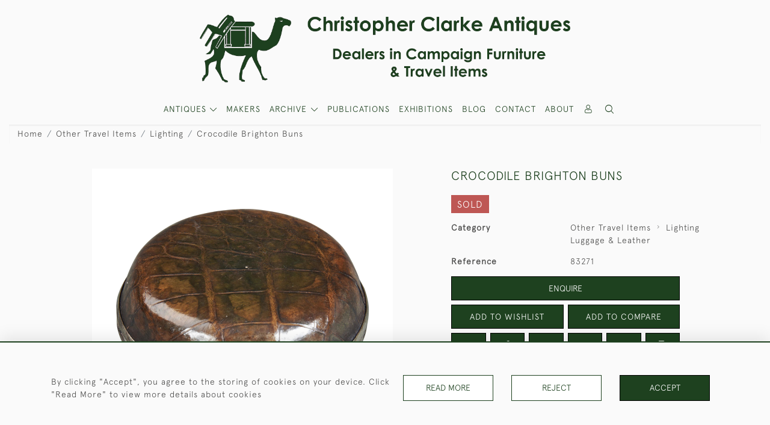

--- FILE ---
content_type: text/html; charset=UTF-8
request_url: https://www.campaignfurniture.com/other-travel-items/lighting/crocodile-brighton-buns
body_size: 22026
content:
<!DOCTYPE html>
<html lang="en" style="--items-bg:#FFFFFF;
        --body-bg:#FAFAFA;
        --header-bg:#FAFAFA;
        --menu-bg:#FFFFFF;
        --footer-bg:#FFFFFF;
        --colour_text_header:#4C4C4B;
        --colour_text_body :#4C4C4B;
        --colour_text_body_hover:#000000;
        --colour_text_title :#1E411F;
        --colour_text_footer :#4C4C4B;
        --colour_background_subscription:#FFFFFF;
        --colour_text_footer_hover :#000000;
        --colour_button_normal:#1E411F;
        --colour_button_normal_text:#FFFFFF;
        --colour_button_hover:#465C46;
        --colour_button_hover_text:#FFFFFF;
        --colour_button_pressed:#212D20;
        --colour_button_pressed_text:#FFFFFF;
        --colour_button_border:#000;
        --colour_text_menu:#1E411F;
        --colour_menu_shadow:#1E411F2b;
        --colour_text_menu_hover:#465C46;
        --colour_category_images_overlay_background:#1E411FD7;
        --colour_category_images_overlay_text:#FFFFFF;
        --font-name:ApercuLight">
<head>
    <meta charset="utf-8">
    <meta name="viewport" content="width=device-width, initial-scale=1,maximum-scale=1.0, user-scalable=no">
                <meta name="description" content="A pair of crocodile skin on nickel Brighton Bun Travelling Candlesticks.We have had a few sets of leather Brighton Buns before but this is the first pair of crocodile. We knew that they existed thanks to the Army &amp;amp; Navy CSL catalogue of 1907 which offered &#039;Travelling Candlesticks&#039; covered in Russian leather, crocodile leather, brass and silver. These candlesticks have the same diameter of 3 3/8 inch as the smallest size that they offered.They are made of pressed metal with the crocodile skin glued to the outside of the dish and tucked under the metal lip to the edge. At the original time of sale they were offered in two sizes, with the second 3 7/8 inch and aside from silver, were the most expensive the offered at 4/6 and 5/0.The candlesticks breakdown for travel by unscrewing the sconces, one of which has a bolt fitting and the other a nut, as do the two dishes. The dishes are screwed together with the sconces sitting inside the bun shape that they form.The reason for their scarcity could be due to a couple of reasons: they were not as popular due to their price which was more than twice that of plain brass ones and it maybe that the crocodile has been removed or come off over time. We have certainly seen examples with their leather or crocodile removed. We hesitate to describe items as rare but as this is the first pair we have seen in nearly 25 years of searching, I think it is justified. Circa 1900. ">
                <meta name="keywords" content="Antique crocodile travel candlestick, Brighton Bun travel candlestick, crocodile Brighton Bun candlesticks, rare Brighton Bun candlesticks, crocodile portable candlesticks, buy Brighton Buns, antique metalware, antique military candlesticks, buy antique lighting, antique candlestick, antique campaign candlesticks, candlesticks made to dismantle, crocodile Brighton Buns, antique portable candlestick, collect campaign antiques, leather Brighton Buns, antique candlesticks, antique lighting, military lighting, army officer&#039;s silver candlesticks, antique American silver, Cotswold antique shop, versatile antique candlestick, antique silver, Victorian Brighton Buns, buy antiques, antique officer&#039;s candlestick, antique lighting, Victorian army candlestick, antique campaign furniture, Stow on the Wold antique shops, ">
            <meta property="og:url"
          content="https://www.campaignfurniture.com/other-travel-items/lighting/crocodile-brighton-buns">
    <meta property="og:type"
          content="Product">
    <meta property="og:title"
          content="Crocodile Brighton Buns">
    <meta property="og:description"
          content="A pair of crocodile skin on nickel Brighton Bun Travelling Candlesticks.  We have had a few sets of leather Brighton Buns before but this is the first pair of crocodile. We knew that they existed thanks to the Army &amp;amp; Navy CSL catalogue of 1907 which offered   &#039;Travelling Candlesticks&#039;   covered in Russian leather, crocodile leather, brass and silver. These candlesticks have the same diameter of 3 3/8 inch as the smallest size that they offered.  They are made of pressed metal with the crocodile skin glued to the outside of the dish and tucked under the metal lip to the edge. At the original time of sale they were offered in two sizes, with the second 3 7/8 inch and aside from silver, were the most expensive the offered at 4/6 and 5/0.  The candlesticks breakdown for travel by unscrewing the sconces, one of which has a bolt fitting and the other a nut, as do the two dishes. The dishes are screwed together with the sconces sitting inside the bun shape that they form.  The reason for their scarcity could be due to a couple of reasons: they were not as popular due to their price which was more than twice that of plain brass ones and it maybe that the crocodile has been removed or come off over time. We have certainly seen examples with their leather or crocodile removed. We hesitate to describe items as rare but as this is the first pair we have seen in nearly 25 years of searching, I think it is justified. Circa 1900.">
    <meta property="og:image"
          content="https://seek-unique-co.s3.amazonaws.com/campaignfurniture-Heut563-3jgUF-334/stock/6448131459e89_list_2_83271.jpg">
    <meta property="og:image:width" content="650"/>
    <meta property="og:image:height" content="350"/>
    <meta property="fb:app_id" content="2748979415353430" />

    
<!-- CSRF Token -->
    <meta name="csrf-token" content="exiyayMl7pgWvWoCeLhnuCkuR3pXMrrpngOL5u67">

    <title class="notranslate">CHRISTOPHER CLARKE ANTIQUES</title>
    <link rel="icon" href="https://seek-unique-co.s3.amazonaws.com/campaignfurniture-Heut563-3jgUF-334/logo/61520dbdcb707_61520dbdcb709_favicon.png" type="image/ico"/>

    
    <!--    froala style-->
    <link href="https://cdn.jsdelivr.net/npm/froala-editor@3.1.0/css/froala_editor.pkgd.min.css" rel="stylesheet"
          type="text/css"/>

    <!-- Fonts -->
    <link rel="stylesheet" href="https://cdnjs.cloudflare.com/ajax/libs/font-awesome/4.7.0/css/font-awesome.min.css"/>
    <link rel="stylesheet" href="https://cdn.jsdelivr.net/npm/simple-scrollbar@latest/simple-scrollbar.css">

    <link rel="preconnect" href="https://fonts.googleapis.com">
    <link rel="preconnect" href="https://fonts.gstatic.com" crossorigin>
    <link href="" rel="stylesheet">
    <!-- Styles -->
    <link
            rel="stylesheet"
            href="https://unpkg.com/simplebar@latest/dist/simplebar.css"
    />
    <link rel="stylesheet" href="https://cdn.jsdelivr.net/npm/bootstrap@4.6.0/dist/css/bootstrap.min.css"
          integrity="sha384-B0vP5xmATw1+K9KRQjQERJvTumQW0nPEzvF6L/Z6nronJ3oUOFUFpCjEUQouq2+l" crossorigin="anonymous">
    <link href="/assets/customer_websites/campaignfurniture/css/app.css" rel="stylesheet">
        <link rel='stylesheet prefetch' href='https://cdnjs.cloudflare.com/ajax/libs/slick-carousel/1.6.0/slick.min.css'>
    <link rel="stylesheet" href="https://cdnjs.cloudflare.com/ajax/libs/fancybox/3.0.47/jquery.fancybox.min.css">
    <link href="/assets/customer_websites/campaignfurniture/css/pages/product.css" rel="stylesheet">
    <link href="/assets/customer_websites/campaignfurniture/css/pages/artist.css" rel="stylesheet">
<!-- Widget Styles -->
        <link rel="stylesheet" href="/assets/widgets/breadcrumb/1.css"/>
    <link href="/assets/widgets/productSingle/1.css" rel="stylesheet">
    <link rel="stylesheet" href="/assets/widgets/relatedItems/2.css">
    <link rel="stylesheet" href="/assets/widgets/enquireModal/1.css"/>
    <link rel="stylesheet" href="/assets/widgets/addToWishList/1.css"/>
    <link rel="stylesheet" href="/assets/widgets/mailToFriendModal/1.css"/>
    <link href="/assets/widgets/searchResult/1.css" rel="stylesheet">
    <link href="/assets/widgets/subscribePopup/1.css" rel="stylesheet">
    <link href="/assets/widgets/subscribePopup/4.css" rel="stylesheet">
    <link href="/assets/widgets/footerSubscribe/1.css" rel="stylesheet">
    <link href="/assets/widgets/cookies/1.css" rel="stylesheet">
    <link href="/assets/widgets/alertMessages/2.css" rel="stylesheet">
    <link href="/assets/widgets/subscribeSelect/1.css" rel="stylesheet">

    <link href="/assets/widgets/menu/1.css" rel="stylesheet">


        <!-- Google AnalyticsService -->
                            <script async src="https://www.googletagmanager.com/gtag/js?id=G-GL7GE7VDCB"></script>
            <script>
                window.dataLayer = window.dataLayer || [];

                function gtag() {
                    dataLayer.push(arguments);
                }

                gtag('js', new Date());

                gtag('config', 'G-GL7GE7VDCB');
            </script>
            
    </head>
<body class="main-container sticky_menu_display">

    <main class="">
        <!--header block-->
        <header class="header-menu position-fixed invisible" id="sticky-header">
        <nav class="navbar navbar-expand-xl container" style="max-width: 1920px !important;">
            <div class="flex-grow-1">
                <a class="navbar-brand p-0 m-0" href="/">
                    <picture class="general-logo">
                        <source media="(max-width:567px)"
                                srcset="https://seek-unique-co.s3.amazonaws.com/campaignfurniture-Heut563-3jgUF-334/logo/6151ff6d25566_2_website_logo_mobile_main_menu.png">
                        <img src="https://seek-unique-co.s3.amazonaws.com/campaignfurniture-Heut563-3jgUF-334/logo/61520036d21bf_2_website_logo_desktop_main_menu.png"
                             class="logo d-block"
                             alt="Christopher Clarke Antiques"/>
                    </picture>
                    <picture>
                        <source media="(max-width:567px)"
                                srcset="https://seek-unique-co.s3.amazonaws.com/campaignfurniture-Heut563-3jgUF-334/logo/6151ff6e1a692_2_website_logo_mobile_sticky_menu.png">
                        <img src="https://seek-unique-co.s3.amazonaws.com/campaignfurniture-Heut563-3jgUF-334/logo/6151ff1a184bc_2_website_logo_desktop_sticky_menu.png"
                             class="logo"
                             alt="Christopher Clarke Antiques"/>
                    </picture>
                </a>
            </div>
            <div
                class="d-flex align-items-center header-menu-two flex-grow-1 flex-lg-grow-0 position-relative flex-wrap-reverse">
                <div class="order-lg-2 d-flex flex-grow-1 flex-lg-grow-0">
                    <ul class="d-flex mb-0 list-unstyled flex-grow-1 justify-content-between">
                                                                                                                                                                                                                                                                
                                                                                                                                                                                                                                                                                                                            
                                                                                                                                                                                                                                                                                                                                                                                                                                                                                                                                    <li class="nav-item h-100 position-relative d-flex align-items-center">
                                                                                        <div class="dropdown-menu rounded-0 border-0" aria-labelledby="user">
                                                <ul class="list-unstyled list-group">
                                                                                                                                                                                                                                                                                                                    </ul>
                                            </div>
                                                                                            <a class="nav-link  text-uppercase p-0 " rel="nofollow"
                                                   style="--color:#1E411F;--hover-color:#465C46;--active-color:#465C46"
                                                   href="/sign-in"
                                                   id="user1">
                                                    <i class="icon-user_4"></i>
                                                </a>
                                                                                    </li>
                                                                                                                                                                                                                                            <li id="searchSticky">

                                    </li>
                                                                                                            
                        <li class="position-relative nav-item h-100 position-relative d-flex align-items-center d-xl-none">
                            <button class="navbar-toggler" type="button"
                                    data-toggle="modal" data-target="#headerMenuMobile">
                                <span class="navbar-toggler-icon"></span>
                            </button>
                        </li>
                    </ul>
                </div>
                <div class="collapse navbar-collapse order-lg-1  flex-grow-0" id="navbarSupportedContent">
                    <ul class="navbar-nav mr-auto h-100">
                                                                                <li class="nav-item h-100 dropdown position-static d-flex align-items-center
                                          menu__item mega-menu-item">
                                <a class="nav-link dropdown-toggle text-uppercase p-0 text-nowrap" id="navbarStrock"
                                   role="button"
                                   data-toggle="dropdown"
                                   style="--color:#1E411F;--hover-color:#465C46;--active-color:#465C46"
                                   aria-haspopup="true" aria-expanded="false" href="">
                                    ANTIQUES
                                </a>
                                <div class="dropdown-menu mega-menu-container bg-transparent p-0">
    <div class="mega-menu m-0 overflow-auto  rounded-0 " ss-container>
        <button type="button"
                style="--color:#1E411F;--hover-color:#465C46;--active-color:#465C46;"
                class="btn bg-transparent border-0 shadow-none position-absolute d-xl-none close-dropdown">
            <i class="icon-cancel_1"></i>
        </button>
        <div class="d-flex flex-wrap py-2 ss-items-container ">
                                                <div class="d-flex flex-wrap w-100 categories-menu-items">
                                                                                                                                                <div
                                    class="col-sm-6 col-lg dropdown__menu__item px-2 border-0 flex-grow-1">
                                    <a class="dropdown__menu__item__link  d-block px-0 text-uppercase p-3 text-decoration-none text-center "
                                       style="--color:#1E411F;--hover-color:#465C46;--active-color:#465C46"
                                       target=""
                                       href="/stock/featured">Featured Items</a>
                                </div>
                                                                                                                                                                            <div
                                    class="col-sm-6 col-lg dropdown__menu__item px-2 border-0 flex-grow-1">
                                    <a class="dropdown__menu__item__link  d-block px-0 text-uppercase p-3 text-decoration-none text-center "
                                       style="--color:#1E411F;--hover-color:#465C46;--active-color:#465C46"
                                       target=""
                                       href="/stock">View All Items</a>
                                </div>
                                                                                                                                                                            <div
                                    class="col-sm-6 col-lg dropdown__menu__item px-2 border-0 flex-grow-1">
                                    <a class="dropdown__menu__item__link  d-block px-0 text-uppercase p-3 text-decoration-none text-center "
                                       style="--color:#1E411F;--hover-color:#465C46;--active-color:#465C46"
                                       target=""
                                       href="/artists">Makers</a>
                                </div>
                                                                        </div>
                
                                    
                                                <div class="col-sm-6 col-lg-3 dropdown__menu__item px-2 ">
                            <div class="px-3">
                                <a href="/stock/campaign-furniture"
                                   style="--color:#1E411F;--hover-color:#465C46;--active-color:#465C46"
                                   class=" dropdown-item px-0 text-uppercase ">Campaign Furniture
                                </a>

                                                                    <ul class="submenu list-unstyled">
                                        <li>
                                            <a href="/stock/campaign-furniture"
                                               style="--color:#1E411F;--hover-color:#465C46;--active-color:#465C46"
                                               class="  text-decoration-none">
                                                View All
                                            </a>
                                        </li>
                                                                                                                                <li class="">
                                                <a href="/stock/campaign-furniture/campaign-chests"
                                                   style="--color:#1E411F;--hover-color:#465C46;--active-color:#465C46"
                                                   class="  text-decoration-none">Campaign Chests</a>
                                            </li>
                                                                                                                                <li class="">
                                                <a href="/stock/campaign-furniture/campaign-tables"
                                                   style="--color:#1E411F;--hover-color:#465C46;--active-color:#465C46"
                                                   class="  text-decoration-none">Campaign Tables</a>
                                            </li>
                                                                                                                                <li class="">
                                                <a href="/stock/campaign-furniture/campaign-seating"
                                                   style="--color:#1E411F;--hover-color:#465C46;--active-color:#465C46"
                                                   class="  text-decoration-none">Campaign Seating</a>
                                            </li>
                                                                                                                                <li class="">
                                                <a href="/stock/campaign-furniture/other-camp-furniture"
                                                   style="--color:#1E411F;--hover-color:#465C46;--active-color:#465C46"
                                                   class="  text-decoration-none">Other Camp  Furniture</a>
                                            </li>
                                                                                                                                <li class="">
                                                <a href="/stock/campaign-furniture/trunks"
                                                   style="--color:#1E411F;--hover-color:#465C46;--active-color:#465C46"
                                                   class="  text-decoration-none">Trunks</a>
                                            </li>
                                                                            </ul>
                                
                            </div>
                        </div>
                    
                                                <div class="col-sm-6 col-lg-3 dropdown__menu__item px-2 ">
                            <div class="px-3">
                                <a href="/stock/other-travel-items"
                                   style="--color:#1E411F;--hover-color:#465C46;--active-color:#465C46"
                                   class=" dropdown-item px-0 text-uppercase ">Other Travel Items
                                </a>

                                                                    <ul class="submenu list-unstyled">
                                        <li>
                                            <a href="/stock/other-travel-items"
                                               style="--color:#1E411F;--hover-color:#465C46;--active-color:#465C46"
                                               class="  text-decoration-none">
                                                View All
                                            </a>
                                        </li>
                                                                                                                                <li class="">
                                                <a href="/stock/other-travel-items/boxes"
                                                   style="--color:#1E411F;--hover-color:#465C46;--active-color:#465C46"
                                                   class="  text-decoration-none">Boxes</a>
                                            </li>
                                                                                                                                <li class="">
                                                <a href="/stock/other-travel-items/desk-items"
                                                   style="--color:#1E411F;--hover-color:#465C46;--active-color:#465C46"
                                                   class="  text-decoration-none">Desk Items</a>
                                            </li>
                                                                                                                                <li class="">
                                                <a href="/stock/other-travel-items/eating-drinking"
                                                   style="--color:#1E411F;--hover-color:#465C46;--active-color:#465C46"
                                                   class="  text-decoration-none">Eating &amp; Drinking</a>
                                            </li>
                                                                                                                                <li class="">
                                                <a href="/stock/other-travel-items/lighting"
                                                   style="--color:#1E411F;--hover-color:#465C46;--active-color:#465C46"
                                                   class="  text-decoration-none">Lighting</a>
                                            </li>
                                                                                                                                <li class="">
                                                <a href="/stock/other-travel-items/mirrors"
                                                   style="--color:#1E411F;--hover-color:#465C46;--active-color:#465C46"
                                                   class="  text-decoration-none">Mirrors</a>
                                            </li>
                                                                                                                                <li class="">
                                                <a href="/stock/other-travel-items/games-sports"
                                                   style="--color:#1E411F;--hover-color:#465C46;--active-color:#465C46"
                                                   class="  text-decoration-none">Games &amp; Sports</a>
                                            </li>
                                                                                                                                <li class="">
                                                <a href="/stock/other-travel-items/miscellaneous"
                                                   style="--color:#1E411F;--hover-color:#465C46;--active-color:#465C46"
                                                   class="  text-decoration-none">Miscellaneous</a>
                                            </li>
                                                                            </ul>
                                
                            </div>
                        </div>
                    
                                                <div class="col-sm-6 col-lg-3 dropdown__menu__item px-2 ">
                            <div class="px-3">
                                <a href="/stock/artwork"
                                   style="--color:#1E411F;--hover-color:#465C46;--active-color:#465C46"
                                   class=" dropdown-item px-0 text-uppercase ">Artwork
                                </a>

                                
                            </div>
                        </div>
                    
                                                <div class="col-sm-6 col-lg-3 dropdown__menu__item px-2 ">
                            <div class="px-3">
                                <a href="/stock/army"
                                   style="--color:#1E411F;--hover-color:#465C46;--active-color:#465C46"
                                   class=" dropdown-item px-0 text-uppercase ">Army
                                </a>

                                
                            </div>
                        </div>
                    
                                                <div class="col-sm-6 col-lg-3 dropdown__menu__item px-2 ">
                            <div class="px-3">
                                <a href="/stock/navy-the-sea"
                                   style="--color:#1E411F;--hover-color:#465C46;--active-color:#465C46"
                                   class=" dropdown-item px-0 text-uppercase ">Navy &amp; The Sea
                                </a>

                                
                            </div>
                        </div>
                    
                                                <div class="col-sm-6 col-lg-3 dropdown__menu__item px-2 ">
                            <div class="px-3">
                                <a href="/stock/chinese-export"
                                   style="--color:#1E411F;--hover-color:#465C46;--active-color:#465C46"
                                   class=" dropdown-item px-0 text-uppercase ">Chinese Export
                                </a>

                                
                            </div>
                        </div>
                    
                                                <div class="col-sm-6 col-lg-3 dropdown__menu__item px-2 ">
                            <div class="px-3">
                                <a href="/stock/luggage-leather"
                                   style="--color:#1E411F;--hover-color:#465C46;--active-color:#465C46"
                                   class=" dropdown-item px-0 text-uppercase ">Luggage &amp; Leather
                                </a>

                                
                            </div>
                        </div>
                                                        </div>
    </div>
    <button type="button"
            class="position-absolute  scroll-bottom icon-arrow shadow-none btn rounded-circle p-0 align-items-center justify-content-center"></button>
</div>



                            </li>
                                                                                                                                                                                                                                                                                                                                                                                                                                                <li class="nav-item h-100 position-relative d-flex align-items-center
                                                menu__item ">
                                            <a href="/artists"
                                               style="--color:#1E411F;--hover-color:#465C46;--active-color:#465C46"
                                               class="nav-link text-uppercase p-0 ">MAKERS</a>
                                        </li>
                                                                                                                                                                                                <li class="nav-item h-100 dropdown position-static d-flex align-items-center
                                          menu__item justify-content-center mega-menu-item">
                                    <a class="nav-link dropdown-toggle text-uppercase p-0
                                      dropdown-toggle  "
                                       style="--color:#1E411F;--hover-color:#465C46;--active-color:#465C46"
                                       data-toggle="dropdown" id="cat_archive"
                                       href="" role="button"
                                       aria-expanded="false"
                                       aria-haspopup="true"
                                    >
                                        <span>ARCHIVE</span>
                                    </a>
                                    <div class="dropdown-menu mega-menu-container bg-transparent p-0">
    <div class="mega-menu m-0 overflow-auto  rounded-0 " ss-container>
        <button type="button"
                style="--color:#1E411F;--hover-color:#465C46;--active-color:#465C46;"
                class="btn bg-transparent border-0 shadow-none position-absolute d-xl-none close-dropdown">
            <i class="icon-cancel_1"></i>
        </button>
        <div class="d-flex flex-wrap py-2 ss-items-container archive-menu">
                            
                                    
                                                <div class="col-sm-6 col-lg-3 dropdown__menu__item px-2 ">
                            <div class="px-3">
                                <a href="/archive/campaign-furniture"
                                   style="--color:#1E411F;--hover-color:#465C46;--active-color:#465C46"
                                   class=" dropdown-item px-0 text-uppercase ">Campaign Furniture
                                </a>

                                                                    <ul class="submenu list-unstyled">
                                        <li>
                                            <a href="/archive/campaign-furniture"
                                               style="--color:#1E411F;--hover-color:#465C46;--active-color:#465C46"
                                               class="  text-decoration-none">
                                                View All
                                            </a>
                                        </li>
                                                                                                                                <li class="">
                                                <a href="/archive/campaign-furniture/campaign-chests"
                                                   style="--color:#1E411F;--hover-color:#465C46;--active-color:#465C46"
                                                   class="  text-decoration-none">Campaign Chests</a>
                                            </li>
                                                                                                                                <li class="">
                                                <a href="/archive/campaign-furniture/campaign-tables"
                                                   style="--color:#1E411F;--hover-color:#465C46;--active-color:#465C46"
                                                   class="  text-decoration-none">Campaign Tables</a>
                                            </li>
                                                                                                                                <li class="">
                                                <a href="/archive/campaign-furniture/campaign-seating"
                                                   style="--color:#1E411F;--hover-color:#465C46;--active-color:#465C46"
                                                   class="  text-decoration-none">Campaign Seating</a>
                                            </li>
                                                                                                                                <li class="">
                                                <a href="/archive/campaign-furniture/other-camp-furniture"
                                                   style="--color:#1E411F;--hover-color:#465C46;--active-color:#465C46"
                                                   class="  text-decoration-none">Other Camp  Furniture</a>
                                            </li>
                                                                                                                                <li class="">
                                                <a href="/archive/campaign-furniture/trunks"
                                                   style="--color:#1E411F;--hover-color:#465C46;--active-color:#465C46"
                                                   class="  text-decoration-none">Trunks</a>
                                            </li>
                                                                            </ul>
                                
                            </div>
                        </div>
                    
                                                <div class="col-sm-6 col-lg-3 dropdown__menu__item px-2 ">
                            <div class="px-3">
                                <a href="/archive/other-travel-items"
                                   style="--color:#1E411F;--hover-color:#465C46;--active-color:#465C46"
                                   class=" dropdown-item px-0 text-uppercase ">Other Travel Items
                                </a>

                                                                    <ul class="submenu list-unstyled">
                                        <li>
                                            <a href="/archive/other-travel-items"
                                               style="--color:#1E411F;--hover-color:#465C46;--active-color:#465C46"
                                               class="  text-decoration-none">
                                                View All
                                            </a>
                                        </li>
                                                                                                                                <li class="">
                                                <a href="/archive/other-travel-items/boxes"
                                                   style="--color:#1E411F;--hover-color:#465C46;--active-color:#465C46"
                                                   class="  text-decoration-none">Boxes</a>
                                            </li>
                                                                                                                                <li class="">
                                                <a href="/archive/other-travel-items/desk-items"
                                                   style="--color:#1E411F;--hover-color:#465C46;--active-color:#465C46"
                                                   class="  text-decoration-none">Desk Items</a>
                                            </li>
                                                                                                                                <li class="">
                                                <a href="/archive/other-travel-items/eating-drinking"
                                                   style="--color:#1E411F;--hover-color:#465C46;--active-color:#465C46"
                                                   class="  text-decoration-none">Eating &amp; Drinking</a>
                                            </li>
                                                                                                                                <li class="">
                                                <a href="/archive/other-travel-items/lighting"
                                                   style="--color:#1E411F;--hover-color:#465C46;--active-color:#465C46"
                                                   class="  text-decoration-none">Lighting</a>
                                            </li>
                                                                                                                                <li class="">
                                                <a href="/archive/other-travel-items/mirrors"
                                                   style="--color:#1E411F;--hover-color:#465C46;--active-color:#465C46"
                                                   class="  text-decoration-none">Mirrors</a>
                                            </li>
                                                                                                                                <li class="">
                                                <a href="/archive/other-travel-items/games-sports"
                                                   style="--color:#1E411F;--hover-color:#465C46;--active-color:#465C46"
                                                   class="  text-decoration-none">Games &amp; Sports</a>
                                            </li>
                                                                                                                                <li class="">
                                                <a href="/archive/other-travel-items/miscellaneous"
                                                   style="--color:#1E411F;--hover-color:#465C46;--active-color:#465C46"
                                                   class="  text-decoration-none">Miscellaneous</a>
                                            </li>
                                                                            </ul>
                                
                            </div>
                        </div>
                    
                                                <div class="col-sm-6 col-lg-3 dropdown__menu__item px-2 ">
                            <div class="px-3">
                                <a href="/archive/artwork"
                                   style="--color:#1E411F;--hover-color:#465C46;--active-color:#465C46"
                                   class=" dropdown-item px-0 text-uppercase ">Artwork
                                </a>

                                
                            </div>
                        </div>
                    
                                                <div class="col-sm-6 col-lg-3 dropdown__menu__item px-2 ">
                            <div class="px-3">
                                <a href="/archive/army"
                                   style="--color:#1E411F;--hover-color:#465C46;--active-color:#465C46"
                                   class=" dropdown-item px-0 text-uppercase ">Army
                                </a>

                                
                            </div>
                        </div>
                    
                                                <div class="col-sm-6 col-lg-3 dropdown__menu__item px-2 ">
                            <div class="px-3">
                                <a href="/archive/navy-the-sea"
                                   style="--color:#1E411F;--hover-color:#465C46;--active-color:#465C46"
                                   class=" dropdown-item px-0 text-uppercase ">Navy &amp; The Sea
                                </a>

                                
                            </div>
                        </div>
                    
                                                <div class="col-sm-6 col-lg-3 dropdown__menu__item px-2 ">
                            <div class="px-3">
                                <a href="/archive/chinese-export"
                                   style="--color:#1E411F;--hover-color:#465C46;--active-color:#465C46"
                                   class=" dropdown-item px-0 text-uppercase ">Chinese Export
                                </a>

                                
                            </div>
                        </div>
                    
                                                <div class="col-sm-6 col-lg-3 dropdown__menu__item px-2 ">
                            <div class="px-3">
                                <a href="/archive/luggage-leather"
                                   style="--color:#1E411F;--hover-color:#465C46;--active-color:#465C46"
                                   class=" dropdown-item px-0 text-uppercase ">Luggage &amp; Leather
                                </a>

                                
                            </div>
                        </div>
                                                        </div>
    </div>
    <button type="button"
            class="position-absolute  scroll-bottom icon-arrow shadow-none btn rounded-circle p-0 align-items-center justify-content-center"></button>
</div>



                                </li>
                                                                                                                                                                                                                                                                                                                                                                                                                                                                                                                                                                                                                                                                                                                                                                                                                                                                                                                                                                                                                                                                                                                                            <li class="nav-item h-100 position-relative d-flex align-items-center
                                          menu__item ">
                                            <a target=""
                                               style="--color:#1E411F;--hover-color:#465C46;--active-color:#465C46"
                                               href="/stock/publications"
                                               class=" nav-link text-uppercase p-0
                                             ">Publications</a>
                                        </li>
                                                                                                                                                                                                                            <li class="nav-item h-100 position-relative d-flex align-items-center
                                          menu__item ">
                                            <a target=""
                                               style="--color:#1E411F;--hover-color:#465C46;--active-color:#465C46"
                                               href="/events"
                                               class=" nav-link text-uppercase p-0
                                             ">Exhibitions</a>
                                        </li>
                                                                                                                                                                                                                            <li class="nav-item h-100 position-relative d-flex align-items-center
                                          menu__item ">
                                            <a target="_blank"
                                               style="--color:#1E411F;--hover-color:#465C46;--active-color:#465C46"
                                               href="http://antiquecampaignfurniture.blogspot.com/
"
                                               class=" nav-link text-uppercase p-0
                                             ">Blog</a>
                                        </li>
                                                                                                                                                                                                                                                                                                                                                <li class="nav-item h-100 position-relative d-flex align-items-center
                                          menu__item ">
                                            <a target=""
                                               style="--color:#1E411F;--hover-color:#465C46;--active-color:#465C46"
                                               href="/contact-us"
                                               class=" nav-link text-uppercase p-0
                                             ">Contact</a>
                                        </li>
                                                                                                                                                                                                                            <li class="nav-item h-100 position-relative d-flex align-items-center
                                          menu__item ">
                                            <a target=""
                                               style="--color:#1E411F;--hover-color:#465C46;--active-color:#465C46"
                                               href="/our-story"
                                               class=" nav-link text-uppercase p-0
                                             ">About</a>
                                        </li>
                                                                                                
                                            </ul>
                </div>
            </div>
        </nav>
    </header>
<header class="header-menu" id="large-header">
    <nav class="navbar navbar-expand-xl container" style="max-width: 1920px !important;">
        <div class="flex-grow-1">
            <a class="navbar-brand p-0 m-0" href="/">
                <picture class="general-logo">
                    <source media="(max-width:567px)"
                            srcset="https://seek-unique-co.s3.amazonaws.com/campaignfurniture-Heut563-3jgUF-334/logo/6151ff6d25566_2_website_logo_mobile_main_menu.png">
                    <img src="https://seek-unique-co.s3.amazonaws.com/campaignfurniture-Heut563-3jgUF-334/logo/61520036d21bf_2_website_logo_desktop_main_menu.png"
                         class="logo d-block"
                         alt="Christopher Clarke Antiques"/>
                </picture>
                <picture>
                    <source media="(max-width:567px)"
                            srcset="https://seek-unique-co.s3.amazonaws.com/campaignfurniture-Heut563-3jgUF-334/logo/6151ff6e1a692_2_website_logo_mobile_sticky_menu.png">
                    <img src="https://seek-unique-co.s3.amazonaws.com/campaignfurniture-Heut563-3jgUF-334/logo/6151ff1a184bc_2_website_logo_desktop_sticky_menu.png"
                         class="logo"
                         alt="Christopher Clarke Antiques"/>
                </picture>
            </a>
        </div>
        <div class="d-flex align-items-center header-menu-two flex-grow-1 flex-lg-grow-0 position-relative">
            <div class="order-lg-2 d-flex flex-grow-1 flex-lg-grow-0">
                <ul class="d-flex mb-0 list-unstyled flex-grow-1 justify-content-between">
                                                                                                                                                                                                                                
                                                                                                                                                                                                                                                                                        
                                                                                                                                                                                                                                                                                                                                                                                                                                                                        <li class="nav-item h-100 position-relative d-flex align-items-center">
                                                                                <div class="dropdown-menu rounded-0 border-0" aria-labelledby="user">
                                            <ul class="list-unstyled list-group">
                                                                                                                                                                                                                                                                                            </ul>
                                        </div>
                                                                                    <a class="nav-link  text-uppercase p-0 " rel="nofollow"
                                               style="--color:#1E411F;--hover-color:#465C46;--active-color:#465C46"
                                               href="/sign-in"
                                               id="user1">
                                                <i class="icon-user_4"></i>
                                            </a>
                                                                            </li>
                                                                                                                                                                                                                                                    <li class="large-header-search">
                                        <div class="position-relative nav-item h-100 search-menu-item d-flex align-items-center
                                        "
     id="focus-parent">
    <a style="--color:#1E411F;--hover-color:#465C46;--active-color:#465C46"
       class="nav-link  text-uppercase p-0 "
       href="#" id="headerSearch"
       role="button" data-toggle="dropdown" aria-haspopup="true" aria-expanded="false">
                    <i class="icon-search-interface-symbol_1"></i>
        
    </a>
    <div class="dropdown-menu search" aria-labelledby="search">
        <form action="/search"
              class="search-box overflow-hidden"
              id="searchBox">
            <div class="w-100">
                <div
                        class="search-box-container flex-wrap border  overflow-hidden
                     d-flex align-items-center w-100 p-2">
                    <input type="hidden" name="spec" value="1">
                    <input type="search" name="name" placeholder="TYPE HERE"
                           id="search_box"
                           data-url="#"
                           class="h-100 border-0 flex-grow-1 search-box__input"
                           value="">
                                            <a href="/advanced-search" rel="nofollow"
                           class="text-decoration-none text-uppercase mr-sm-5 mr-2"
                           id="advancedSearch">
                            Advanced Search
                        </a>
                                        <button
                            class="text-uppercase btn border-0 bg-transparent shadow-none p-0 menu__item__search d-flex align-items-center"
                            id="search_btn">
                        <i class="icon-search-interface-symbol_1 menu__item__search__icon"></i>
                    </button>
                </div>
                                    <div class="d-flex w-100 align-items-center pt-2 pb-3 flex-wrap">
                        <span
                                class="form-check-label mr-3">Show results including</span>
                        <div class="d-flex">
                            <div class="contact-information">
                                <label class="d-flex align-items-center mb-0">
                                    <input type="checkbox" class="d-none"
                                           id="inlineCheckbox2"
                                           value="1"
                                           name="available"
                                           checked>
                                    <span
                                            class="checkbox-container d-block overflow-hidden position-relative"></span>
                                    <span class="mr-2 form-check-label  search-label">
                                        Available Items
                                    </span>
                                </label>
                            </div>

                            <div class="contact-information ml-3">
                                <label class="d-flex align-items-center mb-0">
                                    <input type="checkbox" class="d-none"
                                           id="inlineCheckbox3"
                                           value="1"
                                           name="sold"
                                            >
                                    <span
                                            class="checkbox-container d-block overflow-hidden position-relative"></span>
                                    <span class="mr-2 form-check-label  search-label">
                                        Sold Items
                                    </span>
                                </label>
                            </div>
                        </div>
                    </div>
                            </div>
            <div class="search-result w-100 overflow-hidden" style="display: none"></div>
        </form>
    </div>
</div>
                                    </li>
                                                                                                                            
                    <li class="position-relative nav-item h-100 position-relative d-flex align-items-center d-xl-none">
                        <button class="navbar-toggler" type="button"
                                data-toggle="modal" data-target="#headerMenuMobile">
                            <span class="navbar-toggler-icon"></span>
                        </button>
                    </li>
                </ul>
            </div>
            <div class="collapse navbar-collapse order-lg-1 h-100 flex-grow-0" id="navbarSupportedContent">
                <ul class="navbar-nav mr-auto h-100">
                                                                    <li class="nav-item h-100 dropdown position-static d-flex align-items-center
                                          menu__item mega-menu-item">
                            <a class="nav-link dropdown-toggle text-uppercase p-0 text-nowrap" id="navbarStrock"
                               role="button"
                               data-toggle="dropdown"
                               style="--color:#1E411F;--hover-color:#465C46;--active-color:#465C46"
                               aria-haspopup="true" aria-expanded="false" href="">
                                ANTIQUES
                            </a>
                            <div class="dropdown-menu mega-menu-container bg-transparent p-0">
    <div class="mega-menu m-0 overflow-auto  rounded-0 " ss-container>
        <button type="button"
                style="--color:#1E411F;--hover-color:#465C46;--active-color:#465C46;"
                class="btn bg-transparent border-0 shadow-none position-absolute d-xl-none close-dropdown">
            <i class="icon-cancel_1"></i>
        </button>
        <div class="d-flex flex-wrap py-2 ss-items-container ">
                                                <div class="d-flex flex-wrap w-100 categories-menu-items">
                                                                                                                                                <div
                                    class="col-sm-6 col-lg dropdown__menu__item px-2 border-0 flex-grow-1">
                                    <a class="dropdown__menu__item__link  d-block px-0 text-uppercase p-3 text-decoration-none text-center "
                                       style="--color:#1E411F;--hover-color:#465C46;--active-color:#465C46"
                                       target=""
                                       href="/stock/featured">Featured Items</a>
                                </div>
                                                                                                                                                                            <div
                                    class="col-sm-6 col-lg dropdown__menu__item px-2 border-0 flex-grow-1">
                                    <a class="dropdown__menu__item__link  d-block px-0 text-uppercase p-3 text-decoration-none text-center "
                                       style="--color:#1E411F;--hover-color:#465C46;--active-color:#465C46"
                                       target=""
                                       href="/stock">View All Items</a>
                                </div>
                                                                                                                                                                            <div
                                    class="col-sm-6 col-lg dropdown__menu__item px-2 border-0 flex-grow-1">
                                    <a class="dropdown__menu__item__link  d-block px-0 text-uppercase p-3 text-decoration-none text-center "
                                       style="--color:#1E411F;--hover-color:#465C46;--active-color:#465C46"
                                       target=""
                                       href="/artists">Makers</a>
                                </div>
                                                                        </div>
                
                                    
                                                <div class="col-sm-6 col-lg-3 dropdown__menu__item px-2 ">
                            <div class="px-3">
                                <a href="/stock/campaign-furniture"
                                   style="--color:#1E411F;--hover-color:#465C46;--active-color:#465C46"
                                   class=" dropdown-item px-0 text-uppercase ">Campaign Furniture
                                </a>

                                                                    <ul class="submenu list-unstyled">
                                        <li>
                                            <a href="/stock/campaign-furniture"
                                               style="--color:#1E411F;--hover-color:#465C46;--active-color:#465C46"
                                               class="  text-decoration-none">
                                                View All
                                            </a>
                                        </li>
                                                                                                                                <li class="">
                                                <a href="/stock/campaign-furniture/campaign-chests"
                                                   style="--color:#1E411F;--hover-color:#465C46;--active-color:#465C46"
                                                   class="  text-decoration-none">Campaign Chests</a>
                                            </li>
                                                                                                                                <li class="">
                                                <a href="/stock/campaign-furniture/campaign-tables"
                                                   style="--color:#1E411F;--hover-color:#465C46;--active-color:#465C46"
                                                   class="  text-decoration-none">Campaign Tables</a>
                                            </li>
                                                                                                                                <li class="">
                                                <a href="/stock/campaign-furniture/campaign-seating"
                                                   style="--color:#1E411F;--hover-color:#465C46;--active-color:#465C46"
                                                   class="  text-decoration-none">Campaign Seating</a>
                                            </li>
                                                                                                                                <li class="">
                                                <a href="/stock/campaign-furniture/other-camp-furniture"
                                                   style="--color:#1E411F;--hover-color:#465C46;--active-color:#465C46"
                                                   class="  text-decoration-none">Other Camp  Furniture</a>
                                            </li>
                                                                                                                                <li class="">
                                                <a href="/stock/campaign-furniture/trunks"
                                                   style="--color:#1E411F;--hover-color:#465C46;--active-color:#465C46"
                                                   class="  text-decoration-none">Trunks</a>
                                            </li>
                                                                            </ul>
                                
                            </div>
                        </div>
                    
                                                <div class="col-sm-6 col-lg-3 dropdown__menu__item px-2 ">
                            <div class="px-3">
                                <a href="/stock/other-travel-items"
                                   style="--color:#1E411F;--hover-color:#465C46;--active-color:#465C46"
                                   class=" dropdown-item px-0 text-uppercase ">Other Travel Items
                                </a>

                                                                    <ul class="submenu list-unstyled">
                                        <li>
                                            <a href="/stock/other-travel-items"
                                               style="--color:#1E411F;--hover-color:#465C46;--active-color:#465C46"
                                               class="  text-decoration-none">
                                                View All
                                            </a>
                                        </li>
                                                                                                                                <li class="">
                                                <a href="/stock/other-travel-items/boxes"
                                                   style="--color:#1E411F;--hover-color:#465C46;--active-color:#465C46"
                                                   class="  text-decoration-none">Boxes</a>
                                            </li>
                                                                                                                                <li class="">
                                                <a href="/stock/other-travel-items/desk-items"
                                                   style="--color:#1E411F;--hover-color:#465C46;--active-color:#465C46"
                                                   class="  text-decoration-none">Desk Items</a>
                                            </li>
                                                                                                                                <li class="">
                                                <a href="/stock/other-travel-items/eating-drinking"
                                                   style="--color:#1E411F;--hover-color:#465C46;--active-color:#465C46"
                                                   class="  text-decoration-none">Eating &amp; Drinking</a>
                                            </li>
                                                                                                                                <li class="">
                                                <a href="/stock/other-travel-items/lighting"
                                                   style="--color:#1E411F;--hover-color:#465C46;--active-color:#465C46"
                                                   class="  text-decoration-none">Lighting</a>
                                            </li>
                                                                                                                                <li class="">
                                                <a href="/stock/other-travel-items/mirrors"
                                                   style="--color:#1E411F;--hover-color:#465C46;--active-color:#465C46"
                                                   class="  text-decoration-none">Mirrors</a>
                                            </li>
                                                                                                                                <li class="">
                                                <a href="/stock/other-travel-items/games-sports"
                                                   style="--color:#1E411F;--hover-color:#465C46;--active-color:#465C46"
                                                   class="  text-decoration-none">Games &amp; Sports</a>
                                            </li>
                                                                                                                                <li class="">
                                                <a href="/stock/other-travel-items/miscellaneous"
                                                   style="--color:#1E411F;--hover-color:#465C46;--active-color:#465C46"
                                                   class="  text-decoration-none">Miscellaneous</a>
                                            </li>
                                                                            </ul>
                                
                            </div>
                        </div>
                    
                                                <div class="col-sm-6 col-lg-3 dropdown__menu__item px-2 ">
                            <div class="px-3">
                                <a href="/stock/artwork"
                                   style="--color:#1E411F;--hover-color:#465C46;--active-color:#465C46"
                                   class=" dropdown-item px-0 text-uppercase ">Artwork
                                </a>

                                
                            </div>
                        </div>
                    
                                                <div class="col-sm-6 col-lg-3 dropdown__menu__item px-2 ">
                            <div class="px-3">
                                <a href="/stock/army"
                                   style="--color:#1E411F;--hover-color:#465C46;--active-color:#465C46"
                                   class=" dropdown-item px-0 text-uppercase ">Army
                                </a>

                                
                            </div>
                        </div>
                    
                                                <div class="col-sm-6 col-lg-3 dropdown__menu__item px-2 ">
                            <div class="px-3">
                                <a href="/stock/navy-the-sea"
                                   style="--color:#1E411F;--hover-color:#465C46;--active-color:#465C46"
                                   class=" dropdown-item px-0 text-uppercase ">Navy &amp; The Sea
                                </a>

                                
                            </div>
                        </div>
                    
                                                <div class="col-sm-6 col-lg-3 dropdown__menu__item px-2 ">
                            <div class="px-3">
                                <a href="/stock/chinese-export"
                                   style="--color:#1E411F;--hover-color:#465C46;--active-color:#465C46"
                                   class=" dropdown-item px-0 text-uppercase ">Chinese Export
                                </a>

                                
                            </div>
                        </div>
                    
                                                <div class="col-sm-6 col-lg-3 dropdown__menu__item px-2 ">
                            <div class="px-3">
                                <a href="/stock/luggage-leather"
                                   style="--color:#1E411F;--hover-color:#465C46;--active-color:#465C46"
                                   class=" dropdown-item px-0 text-uppercase ">Luggage &amp; Leather
                                </a>

                                
                            </div>
                        </div>
                                                        </div>
    </div>
    <button type="button"
            class="position-absolute  scroll-bottom icon-arrow shadow-none btn rounded-circle p-0 align-items-center justify-content-center"></button>
</div>



                        </li>
                                                                                                                                                                                                                                                                                                                                                                                                <li class="nav-item h-100 position-relative d-flex align-items-center
                                                menu__item ">
                                        <a href="/artists"
                                           style="--color:#1E411F;--hover-color:#465C46;--active-color:#465C46"
                                           class="nav-link text-uppercase p-0 ">MAKERS</a>
                                    </li>
                                                                                                                                                                        <li class="nav-item h-100 dropdown position-static d-flex align-items-center
                                          menu__item justify-content-center mega-menu-item">
                                <a class="nav-link dropdown-toggle text-uppercase p-0
                                      dropdown-toggle  "
                                   style="--color:#1E411F;--hover-color:#465C46;--active-color:#465C46"
                                   data-toggle="dropdown" id="cat_archive"
                                   href="" role="button"
                                   aria-expanded="false"
                                   aria-haspopup="true">
                                    <span>ARCHIVE</span>
                                </a>
                                <div class="dropdown-menu mega-menu-container bg-transparent p-0">
    <div class="mega-menu m-0 overflow-auto  rounded-0 " ss-container>
        <button type="button"
                style="--color:#1E411F;--hover-color:#465C46;--active-color:#465C46;"
                class="btn bg-transparent border-0 shadow-none position-absolute d-xl-none close-dropdown">
            <i class="icon-cancel_1"></i>
        </button>
        <div class="d-flex flex-wrap py-2 ss-items-container archive-menu">
                            
                                    
                                                <div class="col-sm-6 col-lg-3 dropdown__menu__item px-2 ">
                            <div class="px-3">
                                <a href="/archive/campaign-furniture"
                                   style="--color:#1E411F;--hover-color:#465C46;--active-color:#465C46"
                                   class=" dropdown-item px-0 text-uppercase ">Campaign Furniture
                                </a>

                                                                    <ul class="submenu list-unstyled">
                                        <li>
                                            <a href="/archive/campaign-furniture"
                                               style="--color:#1E411F;--hover-color:#465C46;--active-color:#465C46"
                                               class="  text-decoration-none">
                                                View All
                                            </a>
                                        </li>
                                                                                                                                <li class="">
                                                <a href="/archive/campaign-furniture/campaign-chests"
                                                   style="--color:#1E411F;--hover-color:#465C46;--active-color:#465C46"
                                                   class="  text-decoration-none">Campaign Chests</a>
                                            </li>
                                                                                                                                <li class="">
                                                <a href="/archive/campaign-furniture/campaign-tables"
                                                   style="--color:#1E411F;--hover-color:#465C46;--active-color:#465C46"
                                                   class="  text-decoration-none">Campaign Tables</a>
                                            </li>
                                                                                                                                <li class="">
                                                <a href="/archive/campaign-furniture/campaign-seating"
                                                   style="--color:#1E411F;--hover-color:#465C46;--active-color:#465C46"
                                                   class="  text-decoration-none">Campaign Seating</a>
                                            </li>
                                                                                                                                <li class="">
                                                <a href="/archive/campaign-furniture/other-camp-furniture"
                                                   style="--color:#1E411F;--hover-color:#465C46;--active-color:#465C46"
                                                   class="  text-decoration-none">Other Camp  Furniture</a>
                                            </li>
                                                                                                                                <li class="">
                                                <a href="/archive/campaign-furniture/trunks"
                                                   style="--color:#1E411F;--hover-color:#465C46;--active-color:#465C46"
                                                   class="  text-decoration-none">Trunks</a>
                                            </li>
                                                                            </ul>
                                
                            </div>
                        </div>
                    
                                                <div class="col-sm-6 col-lg-3 dropdown__menu__item px-2 ">
                            <div class="px-3">
                                <a href="/archive/other-travel-items"
                                   style="--color:#1E411F;--hover-color:#465C46;--active-color:#465C46"
                                   class=" dropdown-item px-0 text-uppercase ">Other Travel Items
                                </a>

                                                                    <ul class="submenu list-unstyled">
                                        <li>
                                            <a href="/archive/other-travel-items"
                                               style="--color:#1E411F;--hover-color:#465C46;--active-color:#465C46"
                                               class="  text-decoration-none">
                                                View All
                                            </a>
                                        </li>
                                                                                                                                <li class="">
                                                <a href="/archive/other-travel-items/boxes"
                                                   style="--color:#1E411F;--hover-color:#465C46;--active-color:#465C46"
                                                   class="  text-decoration-none">Boxes</a>
                                            </li>
                                                                                                                                <li class="">
                                                <a href="/archive/other-travel-items/desk-items"
                                                   style="--color:#1E411F;--hover-color:#465C46;--active-color:#465C46"
                                                   class="  text-decoration-none">Desk Items</a>
                                            </li>
                                                                                                                                <li class="">
                                                <a href="/archive/other-travel-items/eating-drinking"
                                                   style="--color:#1E411F;--hover-color:#465C46;--active-color:#465C46"
                                                   class="  text-decoration-none">Eating &amp; Drinking</a>
                                            </li>
                                                                                                                                <li class="">
                                                <a href="/archive/other-travel-items/lighting"
                                                   style="--color:#1E411F;--hover-color:#465C46;--active-color:#465C46"
                                                   class="  text-decoration-none">Lighting</a>
                                            </li>
                                                                                                                                <li class="">
                                                <a href="/archive/other-travel-items/mirrors"
                                                   style="--color:#1E411F;--hover-color:#465C46;--active-color:#465C46"
                                                   class="  text-decoration-none">Mirrors</a>
                                            </li>
                                                                                                                                <li class="">
                                                <a href="/archive/other-travel-items/games-sports"
                                                   style="--color:#1E411F;--hover-color:#465C46;--active-color:#465C46"
                                                   class="  text-decoration-none">Games &amp; Sports</a>
                                            </li>
                                                                                                                                <li class="">
                                                <a href="/archive/other-travel-items/miscellaneous"
                                                   style="--color:#1E411F;--hover-color:#465C46;--active-color:#465C46"
                                                   class="  text-decoration-none">Miscellaneous</a>
                                            </li>
                                                                            </ul>
                                
                            </div>
                        </div>
                    
                                                <div class="col-sm-6 col-lg-3 dropdown__menu__item px-2 ">
                            <div class="px-3">
                                <a href="/archive/artwork"
                                   style="--color:#1E411F;--hover-color:#465C46;--active-color:#465C46"
                                   class=" dropdown-item px-0 text-uppercase ">Artwork
                                </a>

                                
                            </div>
                        </div>
                    
                                                <div class="col-sm-6 col-lg-3 dropdown__menu__item px-2 ">
                            <div class="px-3">
                                <a href="/archive/army"
                                   style="--color:#1E411F;--hover-color:#465C46;--active-color:#465C46"
                                   class=" dropdown-item px-0 text-uppercase ">Army
                                </a>

                                
                            </div>
                        </div>
                    
                                                <div class="col-sm-6 col-lg-3 dropdown__menu__item px-2 ">
                            <div class="px-3">
                                <a href="/archive/navy-the-sea"
                                   style="--color:#1E411F;--hover-color:#465C46;--active-color:#465C46"
                                   class=" dropdown-item px-0 text-uppercase ">Navy &amp; The Sea
                                </a>

                                
                            </div>
                        </div>
                    
                                                <div class="col-sm-6 col-lg-3 dropdown__menu__item px-2 ">
                            <div class="px-3">
                                <a href="/archive/chinese-export"
                                   style="--color:#1E411F;--hover-color:#465C46;--active-color:#465C46"
                                   class=" dropdown-item px-0 text-uppercase ">Chinese Export
                                </a>

                                
                            </div>
                        </div>
                    
                                                <div class="col-sm-6 col-lg-3 dropdown__menu__item px-2 ">
                            <div class="px-3">
                                <a href="/archive/luggage-leather"
                                   style="--color:#1E411F;--hover-color:#465C46;--active-color:#465C46"
                                   class=" dropdown-item px-0 text-uppercase ">Luggage &amp; Leather
                                </a>

                                
                            </div>
                        </div>
                                                        </div>
    </div>
    <button type="button"
            class="position-absolute  scroll-bottom icon-arrow shadow-none btn rounded-circle p-0 align-items-center justify-content-center"></button>
</div>



                            </li>
                                                                                                                                                                                                                                                                                                                                                                                                                                                                                                                                                                                                                                                                                                                                                                                                                                                                                                                                                                                                            <li class="nav-item h-100 position-relative d-flex align-items-center
                                          menu__item ">
                                        <a target=""
                                           style="--color:#1E411F;--hover-color:#465C46;--active-color:#465C46"
                                           href="/stock/publications"
                                           class=" nav-link text-uppercase p-0
                                       ">Publications</a>
                                    </li>
                                                                                                                                                                                                    <li class="nav-item h-100 position-relative d-flex align-items-center
                                          menu__item ">
                                        <a target=""
                                           style="--color:#1E411F;--hover-color:#465C46;--active-color:#465C46"
                                           href="/events"
                                           class=" nav-link text-uppercase p-0
                                       ">Exhibitions</a>
                                    </li>
                                                                                                                                                                                                    <li class="nav-item h-100 position-relative d-flex align-items-center
                                          menu__item ">
                                        <a target="_blank"
                                           style="--color:#1E411F;--hover-color:#465C46;--active-color:#465C46"
                                           href="http://antiquecampaignfurniture.blogspot.com/
"
                                           class=" nav-link text-uppercase p-0
                                       ">Blog</a>
                                    </li>
                                                                                                                                                                                                                                                                                                            <li class="nav-item h-100 position-relative d-flex align-items-center
                                          menu__item ">
                                        <a target=""
                                           style="--color:#1E411F;--hover-color:#465C46;--active-color:#465C46"
                                           href="/contact-us"
                                           class=" nav-link text-uppercase p-0
                                       ">Contact</a>
                                    </li>
                                                                                                                                                                                                    <li class="nav-item h-100 position-relative d-flex align-items-center
                                          menu__item ">
                                        <a target=""
                                           style="--color:#1E411F;--hover-color:#465C46;--active-color:#465C46"
                                           href="/our-story"
                                           class=" nav-link text-uppercase p-0
                                       ">About</a>
                                    </li>
                                                                                    
                                    </ul>
            </div>
        </div>
    </nav>
</header>

<div class="modal fade" id="headerMenuMobile" tabindex="-1" role="dialog" aria-labelledby="headerMenuMobileLabel"
     aria-hidden="true">
    <div class="modal-dialog header-menu-mobile w-100 m-0 overflow-hidden" role="document">
        <div class="modal-content h-100 rounded-0 border-0">
            <div class="modal-header border-0">
                <a class="navbar-brand p-0 my-0 mx-auto mobile-menu-logo" href="/">
                    <img src="https://seek-unique-co.s3.amazonaws.com/campaignfurniture-Heut563-3jgUF-334/logo/6151ff6d25566_2_website_logo_mobile_main_menu.png"
                         class="logo"
                         alt="Christopher Clarke Antiques"/>
                </a>
                <button type="button" class="close mobile-menu-close position-absolute" data-dismiss="modal"
                        aria-label="Close">
                    <span aria-hidden="true">
                        <i class="icon-cancel_1"></i>
                    </span>
                </button>
            </div>
            <div class="modal-body overflow-auto">
                <ul class="list-unstyled mb-0 mobile-menu-items">
                                                                    <li class="nav-item h-100 dropdown position-static
                                          menu__item py-3 text-center">
                            <button
                                class="nav-link dropdown-toggle text-uppercase px-0 mx-auto py-0 bg-transparent border-0 w-auto"
                                type="button" data-toggle="collapse" data-target="#collapseExample"
                                style="--color:#1E411F;--hover-color:#465C46;--active-color:#465C46"
                                aria-expanded="false" aria-controls="collapseExample">
                                ANTIQUES
                            </button>
                            <div class="collapse" id="collapseExample">
                                <div class="px-2 text-center">
                                    <ul class="m-0 list-unstyled">
                                                                                                                                                                                                                                            <li class="text-center py-3">
                                                        <a class="dropdown-item text-uppercase d-inline dropdown__menu__item__link-mobile"
                                                           style="--color:#1E411F;--hover-color:#465C46;--active-color:#465C46"
                                                           target=""
                                                           href="/stock/featured">Featured Items</a>
                                                    </li>
                                                                                                                                                                                                                                                    <li class="text-center py-3">
                                                        <a class="dropdown-item text-uppercase d-inline dropdown__menu__item__link-mobile"
                                                           style="--color:#1E411F;--hover-color:#465C46;--active-color:#465C46"
                                                           target=""
                                                           href="/stock">View All Items</a>
                                                    </li>
                                                                                                                                                                                                                                                    <li class="text-center py-3">
                                                        <a class="dropdown-item text-uppercase d-inline dropdown__menu__item__link-mobile"
                                                           style="--color:#1E411F;--hover-color:#465C46;--active-color:#465C46"
                                                           target=""
                                                           href="/artists">Makers</a>
                                                    </li>
                                                                                                                                                                                                                                                                                                <li class="text-center py-3">
                                                        <button
                                                            class="nav-link dropdown-toggle text-uppercase p-0 mx-auto py-0 bg-transparent border-0 w-auto
                                                dropdown-toggle "
                                                            style="--color:#1E411F;--hover-color:#465C46;--active-color:#465C46"
                                                            type="button" data-toggle="collapse"
                                                            data-target="#cat_1"
                                                            aria-expanded="false"
                                                            aria-controls="cat_1">
                                                            Campaign Furniture
                                                        </button>
                                                    </li>
                                                                                                                                                    <li>
                                                        <ul class="submenu list-unstyled collapse pb-3"
                                                            id="cat_1">
                                                            <li class="px-0  py-3 ">
                                                                <a href="/stock/campaign-furniture"
                                                                   class=" text-uppercase text-decoration-none">
                                                                    View All
                                                                </a>
                                                            </li>
                                                                                                                            <li class="px-0 py-3 ">
                                                                    <a href="/stock/campaign-furniture/campaign-chests"
                                                                       style="--color:#1E411F;--hover-color:#465C46;--active-color:#465C46"
                                                                       class="text-uppercase text-decoration-none">Campaign Chests</a>
                                                                </li>
                                                                                                                            <li class="px-0 py-3 ">
                                                                    <a href="/stock/campaign-furniture/campaign-tables"
                                                                       style="--color:#1E411F;--hover-color:#465C46;--active-color:#465C46"
                                                                       class="text-uppercase text-decoration-none">Campaign Tables</a>
                                                                </li>
                                                                                                                            <li class="px-0 py-3 ">
                                                                    <a href="/stock/campaign-furniture/campaign-seating"
                                                                       style="--color:#1E411F;--hover-color:#465C46;--active-color:#465C46"
                                                                       class="text-uppercase text-decoration-none">Campaign Seating</a>
                                                                </li>
                                                                                                                            <li class="px-0 py-3 ">
                                                                    <a href="/stock/campaign-furniture/other-camp-furniture"
                                                                       style="--color:#1E411F;--hover-color:#465C46;--active-color:#465C46"
                                                                       class="text-uppercase text-decoration-none">Other Camp  Furniture</a>
                                                                </li>
                                                                                                                            <li class="px-0 py-3 ">
                                                                    <a href="/stock/campaign-furniture/trunks"
                                                                       style="--color:#1E411F;--hover-color:#465C46;--active-color:#465C46"
                                                                       class="text-uppercase text-decoration-none">Trunks</a>
                                                                </li>
                                                                                                                    </ul>
                                                    </li>
                                                                                                                                                                                                                                                    <li class="text-center py-3">
                                                        <button
                                                            class="nav-link dropdown-toggle text-uppercase p-0 mx-auto py-0 bg-transparent border-0 w-auto
                                                dropdown-toggle "
                                                            style="--color:#1E411F;--hover-color:#465C46;--active-color:#465C46"
                                                            type="button" data-toggle="collapse"
                                                            data-target="#cat_10"
                                                            aria-expanded="false"
                                                            aria-controls="cat_10">
                                                            Other Travel Items
                                                        </button>
                                                    </li>
                                                                                                                                                    <li>
                                                        <ul class="submenu list-unstyled collapse pb-3"
                                                            id="cat_10">
                                                            <li class="px-0  py-3 ">
                                                                <a href="/stock/other-travel-items"
                                                                   class=" text-uppercase text-decoration-none">
                                                                    View All
                                                                </a>
                                                            </li>
                                                                                                                            <li class="px-0 py-3 ">
                                                                    <a href="/stock/other-travel-items/boxes"
                                                                       style="--color:#1E411F;--hover-color:#465C46;--active-color:#465C46"
                                                                       class="text-uppercase text-decoration-none">Boxes</a>
                                                                </li>
                                                                                                                            <li class="px-0 py-3 ">
                                                                    <a href="/stock/other-travel-items/desk-items"
                                                                       style="--color:#1E411F;--hover-color:#465C46;--active-color:#465C46"
                                                                       class="text-uppercase text-decoration-none">Desk Items</a>
                                                                </li>
                                                                                                                            <li class="px-0 py-3 ">
                                                                    <a href="/stock/other-travel-items/eating-drinking"
                                                                       style="--color:#1E411F;--hover-color:#465C46;--active-color:#465C46"
                                                                       class="text-uppercase text-decoration-none">Eating &amp; Drinking</a>
                                                                </li>
                                                                                                                            <li class="px-0 py-3 ">
                                                                    <a href="/stock/other-travel-items/lighting"
                                                                       style="--color:#1E411F;--hover-color:#465C46;--active-color:#465C46"
                                                                       class="text-uppercase text-decoration-none">Lighting</a>
                                                                </li>
                                                                                                                            <li class="px-0 py-3 ">
                                                                    <a href="/stock/other-travel-items/mirrors"
                                                                       style="--color:#1E411F;--hover-color:#465C46;--active-color:#465C46"
                                                                       class="text-uppercase text-decoration-none">Mirrors</a>
                                                                </li>
                                                                                                                            <li class="px-0 py-3 ">
                                                                    <a href="/stock/other-travel-items/games-sports"
                                                                       style="--color:#1E411F;--hover-color:#465C46;--active-color:#465C46"
                                                                       class="text-uppercase text-decoration-none">Games &amp; Sports</a>
                                                                </li>
                                                                                                                            <li class="px-0 py-3 ">
                                                                    <a href="/stock/other-travel-items/miscellaneous"
                                                                       style="--color:#1E411F;--hover-color:#465C46;--active-color:#465C46"
                                                                       class="text-uppercase text-decoration-none">Miscellaneous</a>
                                                                </li>
                                                                                                                    </ul>
                                                    </li>
                                                                                                                                                                                                                                                    <li class="text-center py-3 font-weight-bold">
                                                        <a href="/stock/artwork"
                                                           style="--color:#1E411F;--hover-color:#465C46;--active-color:#465C46"
                                                           class=" nav-link text-uppercase p-0 bg-transparent border-0
                                                d-inline">Artwork
                                                        </a>
                                                    </li>
                                                                                                                                                                                                                                                                                                    <li class="text-center py-3 font-weight-bold">
                                                        <a href="/stock/army"
                                                           style="--color:#1E411F;--hover-color:#465C46;--active-color:#465C46"
                                                           class=" nav-link text-uppercase p-0 bg-transparent border-0
                                                d-inline">Army
                                                        </a>
                                                    </li>
                                                                                                                                                                                                                                                                                                    <li class="text-center py-3 font-weight-bold">
                                                        <a href="/stock/navy-the-sea"
                                                           style="--color:#1E411F;--hover-color:#465C46;--active-color:#465C46"
                                                           class=" nav-link text-uppercase p-0 bg-transparent border-0
                                                d-inline">Navy &amp; The Sea
                                                        </a>
                                                    </li>
                                                                                                                                                                                                                                                                                                    <li class="text-center py-3 font-weight-bold">
                                                        <a href="/stock/chinese-export"
                                                           style="--color:#1E411F;--hover-color:#465C46;--active-color:#465C46"
                                                           class=" nav-link text-uppercase p-0 bg-transparent border-0
                                                d-inline">Chinese Export
                                                        </a>
                                                    </li>
                                                                                                                                                                                                                                                                                                    <li class="text-center py-3 font-weight-bold">
                                                        <a href="/stock/luggage-leather"
                                                           style="--color:#1E411F;--hover-color:#465C46;--active-color:#465C46"
                                                           class=" nav-link text-uppercase p-0 bg-transparent border-0
                                                d-inline">Luggage &amp; Leather
                                                        </a>
                                                    </li>
                                                                                                                                                                                                                        </ul>
                                </div>
                            </div>
                        </li>
                                                    <li class="nav-item h-100 dropdown position-static
                                          menu__item  py-3 text-center">
                                <a class="nav-link dropdown-toggle text-uppercase p-0 bg-transparent border-0 d-inline-flex align-items-center justify-content-between
                                      dropdown-toggle  active"
                                   data-toggle="collapse"
                                   style="--color:#1E411F;--hover-color:#465C46;--active-color:#465C46"
                                   href="" role="button"
                                   aria-expanded="false"
                                   data-target="#collapseArchiveExample"
                                   aria-controls="collapseArchiveExample"
                                >
                                    <span>ARCHIVE</span>
                                </a>
                                <div class="collapse pt-3" id="collapseArchiveExample">
                                    <div class="px-3  py-0">
                                                                                                                                                                                        <div class="text-center">
                                                                                                            <a class="nav-link dropdown-toggle text-uppercase px-0  py-3 bg-transparent border-0 d-inline-flex align-items-center justify-content-center"
                                                           data-toggle="collapse"
                                                           style="--color:#1E411F;--hover-color:#465C46;--active-color:#465C46"
                                                           data-target="#cate_1"
                                                           aria-expanded="false"
                                                           aria-controls="cate_1"
                                                           href="">
                                                            Campaign Furniture</a>
                                                                                                                                                                <ul class="submenu list-unstyled collapse pb-3"
                                                            id="cate_1">
                                                            <li class="px-0  py-3 ">
                                                                <a href="/archive/campaign-furniture"
                                                                   class="  text-decoration-none">
                                                                    View All
                                                                </a>
                                                            </li>
                                                                                                                            <li class="px-0  py-3 ">
                                                                    <a href="/archive/campaign-furniture/campaign-chests"
                                                                       style="--color:#1E411F;--hover-color:#465C46;--active-color:#465C46"
                                                                       class="text-decoration-none">Campaign Chests</a>
                                                                </li>
                                                                                                                            <li class="px-0  py-3 ">
                                                                    <a href="/archive/campaign-furniture/campaign-tables"
                                                                       style="--color:#1E411F;--hover-color:#465C46;--active-color:#465C46"
                                                                       class="text-decoration-none">Campaign Tables</a>
                                                                </li>
                                                                                                                            <li class="px-0  py-3 ">
                                                                    <a href="/archive/campaign-furniture/campaign-seating"
                                                                       style="--color:#1E411F;--hover-color:#465C46;--active-color:#465C46"
                                                                       class="text-decoration-none">Campaign Seating</a>
                                                                </li>
                                                                                                                            <li class="px-0  py-3 ">
                                                                    <a href="/archive/campaign-furniture/other-camp-furniture"
                                                                       style="--color:#1E411F;--hover-color:#465C46;--active-color:#465C46"
                                                                       class="text-decoration-none">Other Camp  Furniture</a>
                                                                </li>
                                                                                                                            <li class="px-0  py-3 ">
                                                                    <a href="/archive/campaign-furniture/trunks"
                                                                       style="--color:#1E411F;--hover-color:#465C46;--active-color:#465C46"
                                                                       class="text-decoration-none">Trunks</a>
                                                                </li>
                                                                                                                    </ul>
                                                                                                    </div>
                                                                                                                                                <div class="text-center">
                                                                                                            <a class="nav-link dropdown-toggle text-uppercase px-0  py-3 bg-transparent border-0 d-inline-flex align-items-center justify-content-center"
                                                           data-toggle="collapse"
                                                           style="--color:#1E411F;--hover-color:#465C46;--active-color:#465C46"
                                                           data-target="#cate_10"
                                                           aria-expanded="false"
                                                           aria-controls="cate_10"
                                                           href="">
                                                            Other Travel Items</a>
                                                                                                                                                                <ul class="submenu list-unstyled collapse pb-3"
                                                            id="cate_10">
                                                            <li class="px-0  py-3 ">
                                                                <a href="/archive/other-travel-items"
                                                                   class="  text-decoration-none">
                                                                    View All
                                                                </a>
                                                            </li>
                                                                                                                            <li class="px-0  py-3 ">
                                                                    <a href="/archive/other-travel-items/boxes"
                                                                       style="--color:#1E411F;--hover-color:#465C46;--active-color:#465C46"
                                                                       class="text-decoration-none">Boxes</a>
                                                                </li>
                                                                                                                            <li class="px-0  py-3 ">
                                                                    <a href="/archive/other-travel-items/desk-items"
                                                                       style="--color:#1E411F;--hover-color:#465C46;--active-color:#465C46"
                                                                       class="text-decoration-none">Desk Items</a>
                                                                </li>
                                                                                                                            <li class="px-0  py-3 ">
                                                                    <a href="/archive/other-travel-items/eating-drinking"
                                                                       style="--color:#1E411F;--hover-color:#465C46;--active-color:#465C46"
                                                                       class="text-decoration-none">Eating &amp; Drinking</a>
                                                                </li>
                                                                                                                            <li class="px-0  py-3 ">
                                                                    <a href="/archive/other-travel-items/lighting"
                                                                       style="--color:#1E411F;--hover-color:#465C46;--active-color:#465C46"
                                                                       class="text-decoration-none">Lighting</a>
                                                                </li>
                                                                                                                            <li class="px-0  py-3 ">
                                                                    <a href="/archive/other-travel-items/mirrors"
                                                                       style="--color:#1E411F;--hover-color:#465C46;--active-color:#465C46"
                                                                       class="text-decoration-none">Mirrors</a>
                                                                </li>
                                                                                                                            <li class="px-0  py-3 ">
                                                                    <a href="/archive/other-travel-items/games-sports"
                                                                       style="--color:#1E411F;--hover-color:#465C46;--active-color:#465C46"
                                                                       class="text-decoration-none">Games &amp; Sports</a>
                                                                </li>
                                                                                                                            <li class="px-0  py-3 ">
                                                                    <a href="/archive/other-travel-items/miscellaneous"
                                                                       style="--color:#1E411F;--hover-color:#465C46;--active-color:#465C46"
                                                                       class="text-decoration-none">Miscellaneous</a>
                                                                </li>
                                                                                                                    </ul>
                                                                                                    </div>
                                                                                                                                                <div class="text-center">
                                                                                                            <a href="/archive/artwork"
                                                           style="--color:#1E411F;--hover-color:#465C46;--active-color:#465C46"
                                                           class="nav-link text-uppercase
                                                        
                                                                   bg-transparent text-decoration-none">Artwork</a>
                                                                                                                                                        </div>
                                                                                                                                                <div class="text-center">
                                                                                                            <a href="/archive/army"
                                                           style="--color:#1E411F;--hover-color:#465C46;--active-color:#465C46"
                                                           class="nav-link text-uppercase
                                                        
                                                                   bg-transparent text-decoration-none">Army</a>
                                                                                                                                                        </div>
                                                                                                                                                <div class="text-center">
                                                                                                            <a href="/archive/navy-the-sea"
                                                           style="--color:#1E411F;--hover-color:#465C46;--active-color:#465C46"
                                                           class="nav-link text-uppercase
                                                        
                                                                   bg-transparent text-decoration-none">Navy &amp; The Sea</a>
                                                                                                                                                        </div>
                                                                                                                                                <div class="text-center">
                                                                                                            <a href="/archive/chinese-export"
                                                           style="--color:#1E411F;--hover-color:#465C46;--active-color:#465C46"
                                                           class="nav-link text-uppercase
                                                        
                                                                   bg-transparent text-decoration-none">Chinese Export</a>
                                                                                                                                                        </div>
                                                                                                                                                <div class="text-center">
                                                                                                            <a href="/archive/luggage-leather"
                                                           style="--color:#1E411F;--hover-color:#465C46;--active-color:#465C46"
                                                           class="nav-link text-uppercase
                                                        
                                                                   bg-transparent text-decoration-none">Luggage &amp; Leather</a>
                                                                                                                                                        </div>
                                                                                                                        </div>
                                </div>
                            </li>
                                                                                                                                                                                                                    <li class="nav-item h-100 position-relative px-0 py-3 text-center">
                                    <a href="/artists"
                                       class=" nav-link text-uppercase p-0 d-inline ">
                                        MAKERS
                                    </a>
                                </li>
                                                                                                                                                                                                                                                                                                                                                                                                                                                                                                                                                                                                                                                                                                                                                                                                                                                                                                                                                                                                                                                                                            <li class="nav-item h-100 position-relative px-0 py-3 text-center">
                                            <a target=""
                                               style="--color:#1E411F;--hover-color:#465C46;--active-color:#465C46"
                                               href=" /stock/publications"
                                               class=" nav-link text-uppercase p-0 d-inline ">Publications</a>
                                        </li>
                                                                                                                                                                                                                                                <li class="nav-item h-100 position-relative px-0 py-3 text-center">
                                            <a target=""
                                               style="--color:#1E411F;--hover-color:#465C46;--active-color:#465C46"
                                               href=" /events"
                                               class=" nav-link text-uppercase p-0 d-inline ">Exhibitions</a>
                                        </li>
                                                                                                                                                                                                                                                <li class="nav-item h-100 position-relative px-0 py-3 text-center">
                                            <a target="_blank"
                                               style="--color:#1E411F;--hover-color:#465C46;--active-color:#465C46"
                                               href=" http://antiquecampaignfurniture.blogspot.com/
"
                                               class=" nav-link text-uppercase p-0 d-inline ">Blog</a>
                                        </li>
                                                                                                                                                                                                                                                                                                                                                        <li class="nav-item h-100 position-relative px-0 py-3 text-center">
                                            <a target=""
                                               style="--color:#1E411F;--hover-color:#465C46;--active-color:#465C46"
                                               href=" /contact-us"
                                               class=" nav-link text-uppercase p-0 d-inline ">Contact</a>
                                        </li>
                                                                                                                                                                                                                                                <li class="nav-item h-100 position-relative px-0 py-3 text-center">
                                            <a target=""
                                               style="--color:#1E411F;--hover-color:#465C46;--active-color:#465C46"
                                               href=" /our-story"
                                               class=" nav-link text-uppercase p-0 d-inline ">About</a>
                                        </li>
                                                                                                                                                            </ul>
            </div>
        </div>
    </div>
</div>

        <div id="main_wrapper" class="container-fluid">
                        <div class="alert-top-position fixed-bottom">
    <div class="alert py-0 alert-messages alert-dismissible position-relative"
         style="display: none" role="alert">
        <div class="d-flex align-items-center alert-success">
            <button type="button" class="close position-absolute p-0" data-hide>
                <span aria-hidden="true">&times;</span>
            </button>
            <i class="pe-7s-check mr-2"></i> <span class="success-message"> </span>
        </div>
    </div>
    <div class="alert py-0 alert-messages alert-dismissible position-relative"
         style="display: none" role="alert">
        <div class="d-flex align-items-center alert-warning control-alert-warning">
            <i class="pe-7s-attention mr-2"></i> <span class="warning-message"> </span>
            <button type="button" class="close position-absolute p-0" data-hide>
                <span aria-hidden="true">&times;</span>
            </button>
        </div>
    </div>
    <div class="alert py-0 alert-messages alert-dismissible position-relative"
         style="display: none" role="alert">
        <div class="d-flex align-items-center alert-error">
            <i class="icon-vector_stroke mr-2"></i><span class="error-message"> </span>
            <button type="button" class="close p-0" data-hide>
                <span aria-hidden="true">&times;</span>
            </button>
        </div>
    </div>
    
</div>

                <ol class="breadcrumb fixed-breadcrumb mb-0" id="breadcrumb">
    <li class="breadcrumb-item"><a href="/">Home</a></li>
    
    
    
            
                                    <li class="breadcrumb-item">
                    <a href="/stock/other-travel-items">Other Travel Items</a>
                </li>

                                    <li class="breadcrumb-item">
                        <a href="/stock/other-travel-items/lighting">Lighting</a>
                    </li>
                                    
        <li class="breadcrumb-item">Crocodile Brighton Buns</li>
    </ol>

    <div id="fb-root"></div>
    <section class="container mt-5">
        <input id="stock_id" type="hidden" value="7139">
<div class="row">
    <h2 class="artist-header__title text-uppercase text-center text-md-left  d-md-none col-12">Crocodile Brighton Buns</h2>
    <div class="col-md-6 col-xl-7 text-center">
                                    <a data-fancybox="gallery" href="https://seek-unique-co.s3.amazonaws.com/campaignfurniture-Heut563-3jgUF-334/stock/644813143973e_2_83271.jpg"
                   class="d-inline-block item position-relative">
                    <img src="https://seek-unique-co.s3.amazonaws.com/campaignfurniture-Heut563-3jgUF-334/stock/644813143973e_2_83271.jpg" alt="Crocodile Brighton Buns"/>
                                    </a>
                            <div class="slider slider-for w-100 gallery d-flex align-items-start flex-wrap">
                                                                                                                                <div class="gallery__item position-relative overflow-hidden">
                                <a data-fancybox="gallery" href="https://seek-unique-co.s3.amazonaws.com/campaignfurniture-Heut563-3jgUF-334/stock/6448131591043_2_83271a.jpg">
                                    <img src="https://seek-unique-co.s3.amazonaws.com/campaignfurniture-Heut563-3jgUF-334/stock/64481315b926b_thumb_2_83271a.jpg"
                                         class="w-100 h-100 position-absolute gallery__item__image"
                                         alt="Crocodile Brighton Buns"/>
                                </a>
                            </div>
                                                                                                                                                                <div class="gallery__item position-relative overflow-hidden">
                                <a data-fancybox="gallery" href="https://seek-unique-co.s3.amazonaws.com/campaignfurniture-Heut563-3jgUF-334/stock/64481316d8a7c_2_83271b.jpg">
                                    <img src="https://seek-unique-co.s3.amazonaws.com/campaignfurniture-Heut563-3jgUF-334/stock/644813170d920_thumb_2_83271b.jpg"
                                         class="w-100 h-100 position-absolute gallery__item__image"
                                         alt="Crocodile Brighton Buns"/>
                                </a>
                            </div>
                                                                                                                                                                <div class="gallery__item position-relative overflow-hidden">
                                <a data-fancybox="gallery" href="https://seek-unique-co.s3.amazonaws.com/campaignfurniture-Heut563-3jgUF-334/stock/6448131843ff1_2_83271c.jpg">
                                    <img src="https://seek-unique-co.s3.amazonaws.com/campaignfurniture-Heut563-3jgUF-334/stock/644813186f41d_thumb_2_83271c.jpg"
                                         class="w-100 h-100 position-absolute gallery__item__image"
                                         alt="Crocodile Brighton Buns"/>
                                </a>
                            </div>
                                                                                                                                                                <div class="gallery__item position-relative overflow-hidden">
                                <a data-fancybox="gallery" href="https://seek-unique-co.s3.amazonaws.com/campaignfurniture-Heut563-3jgUF-334/stock/6448131964e39_2_83271d.jpg">
                                    <img src="https://seek-unique-co.s3.amazonaws.com/campaignfurniture-Heut563-3jgUF-334/stock/6448131987279_thumb_2_83271d.jpg"
                                         class="w-100 h-100 position-absolute gallery__item__image"
                                         alt="Crocodile Brighton Buns"/>
                                </a>
                            </div>
                                                                                                                                                                <div class="gallery__item position-relative overflow-hidden">
                                <a data-fancybox="gallery" href="https://seek-unique-co.s3.amazonaws.com/campaignfurniture-Heut563-3jgUF-334/stock/6448131a7a42f_2_83271e.jpg">
                                    <img src="https://seek-unique-co.s3.amazonaws.com/campaignfurniture-Heut563-3jgUF-334/stock/6448131a9fd2a_thumb_2_83271e.jpg"
                                         class="w-100 h-100 position-absolute gallery__item__image"
                                         alt="Crocodile Brighton Buns"/>
                                </a>
                            </div>
                                                                                </div>
            </div>
    <div class="col-md-6 col-xl-5 mt-3 mt-md-0" id="product_banner">
        <h1 class="artist-header__title text-uppercase text-center text-md-left d-none d-md-block notranslate">Crocodile Brighton Buns</h1>
        <div class="row mb-3">
                            <div class="col-6">
                        <span class="mb-0 product__soled text-white d-inline-block text-uppercase">
                            Sold
                        </span>
                </div>
                    </div>

                <div class="mb-3">
                            <div class="row  mb-3">
                    <div class="col-5">
                        <strong>
                            Category
                        </strong>
                    </div>
                    <div class="col-7">
                                                                                    <p class="m-0">
                                    <a href="/stock/other-travel-items"
                                       class="text-decoration-none">
                                        Other Travel Items</a>
                                    <i class="pe-7s-angle-right"></i>
                                    <a href="/stock/other-travel-items/lighting"
                                       class="text-decoration-none">Lighting</a>
                                </p>
                                                                                                                <p class="m-0">
                                    <a href="/stock/luggage-leather"
                                       class="text-decoration-none">
                                        Luggage &amp; Leather
                                    </a>
                                </p>
                                                                        </div>
                </div>
                                                <div class="row  mb-3">
                                                                                    <div class="col-5">
                            <strong>
                                Reference
                            </strong>
                        </div>
                        <div class="col-7">
                            <p class="mb-0">
                                                                    83271
                                                            </p>
                        </div>
                                                </div>
        </div>
        <div class="buttons-container">
            <div class="product">
                <div class="d-flex flex-wrap justify-content-between">
                                        <div
                        class="button-item flex-grow-1">
                                                <button type="button"
                                class="btn rounded-0 product__btn text-uppercase shadow-none btn-block"
                                id="stock_enquiry"
                                data-toggle="modal"
                                data-val="7139"
                                data-number="83271"
                                onclick="addStockEnquire('7139','83271')"
                                data-target="#enquireModal">
                            Enquire
                        </button>
                    </div>
                </div>
                <div class="d-flex flex-wrap justify-content-between">
                                            <div class="button-item ">
                                                            <a href="/sign-in?to=other-travel-items/lighting/crocodile-brighton-buns?item_add_wishlist=1"
                                   class="btn rounded-0 product__btn text-uppercase shadow-none d-flex align-items-center justify-content-center w-100"
                                   data-toggle="tooltip"
                                   data-placement="top"
                                   title="">
                                    Add to Wishlist
                                </a>
                                                    </div>
                                                                <div class="button-item ">
                                                            <a href="/product-compare?item=7139"
                                   class="btn rounded-0 product__btn text-uppercase shadow-none d-flex align-items-center justify-content-center w-100"
                                   onclick="addCompareId(this.value,'Crocodile Brighton Buns')">
                                    Add to Compare
                                </a>
                                                    </div>
                                    </div>
            </div>
            <div class="product-btn-group d-flex justify-content-between flex-wrap position-relative mb-5">
                                    <a href="http://www.twitter.com/share?url=https://www.campaignfurniture.com/other-travel-items/lighting/crocodile-brighton-buns" target="_blank"
                       class="btn rounded-0 product-btn-group__btn d-flex align-items-center justify-content-center shadow-none"><i
                            class="fa fa-twitter"></i></a>
                                                    <div
                        class="position-relative overflow-hidden btn rounded-0 product-btn-group__btn d-flex align-items-center justify-content-center shadow-none">
                        <i class="fa fa-facebook-f"></i>
                        <div class="fb-share-button position-absolute"
                             data-href="https://www.campaignfurniture.com/other-travel-items/lighting/crocodile-brighton-buns"
                             data-layout="button"
                             data-size="large"
                             data-width="500" data-height="500">
                            <a target="_blank"
                               href="https://www.facebook.com/sharer/sharer.php?u=https://www.campaignfurniture.com/other-travel-items/lighting/crocodile-brighton-buns;src=sdkpreparse"
                               class=" fb-xfbml-parse-ignore">
                            </a>
                        </div>
                    </div>
                                                    <a href="https://www.pinterest.com/pin/create/button/?url=https://www.campaignfurniture.com/other-travel-items/lighting/crocodile-brighton-buns&media=https://seek-unique-co.s3.amazonaws.com/campaignfurniture-Heut563-3jgUF-334/stock/644813143973e_2_83271.jpg&description=A pair of crocodile skin on nickel Brighton Bun Travelling Candlesticks.We have had a few sets of leather Brighton Buns before but this is the first pair of crocodile. We knew that they existed thanks to the Army &amp;amp; Navy CSL catalogue of 1907 which offered &#039;Travelling Candlesticks&#039; covered in Russian leather, crocodile leather, brass and silver. These candlesticks have the same diameter of 3 3/8 inch as the smallest size that they offered.They are made of pressed metal with the crocodile skin glued to the outside of the dish and tucked under the metal lip to the edge. At the original time of sale they were offered in two sizes, with the second 3 7/8 inch and aside from silver, were the most expensive the offered at 4/6 and 5/0.The candlesticks breakdown for travel by unscrewing the sconces, one of which has a bolt fitting and the other a nut, as do the two dishes. The dishes are screwed together with the sconces sitting inside the bun shape that they form.The reason for their scarcity could be due to a couple of reasons: they were not as popular due to their price which was more than twice that of plain brass ones and it maybe that the crocodile has been removed or come off over time. We have certainly seen examples with their leather or crocodile removed. We hesitate to describe items as rare but as this is the first pair we have seen in nearly 25 years of searching, I think it is justified. Circa 1900."
                       data-pin-do="buttonPin"
                       data-pin-custom="true"
                       class="btn rounded-0 product-btn-group__btn d-flex align-items-center justify-content-center shadow-none">
                        <i class="fa fa-pinterest"></i></a>
                                                    <a href=""
                       class="btn rounded-0 product-btn-group__btn d-flex align-items-center justify-content-center shadow-none"
                       data-stock-id="7139"
                       data-toggle="modal"
                       data-target="#email_to_friend"
                       data-stock-number="83271">
                        <i class="fa fa-envelope"></i>
                    </a>
                                <a href="/generate/pdf/open/other-travel-items/lighting/crocodile-brighton-buns"
                   target="_blank"
                   class="btn rounded-0 product-btn-group__btn d-flex align-items-center justify-content-center shadow-none"><i
                        class="fa fa-print"></i></a>

                <a href="/generate/pdf/download/other-travel-items/lighting/crocodile-brighton-buns" download
                   class="text-decoration-none mr-0 btn rounded-0 product-btn-group__btn d-flex align-items-center justify-content-center print shadow-none">
                    <i class="icon-file-pdf"></i></a>
            </div>
        </div>
        <p class="mb-5"><span style="font-size: 12px;" >A pair of crocodile skin on nickel Brighton Bun Travelling Candlesticks.<br/><br/>We have had a few sets of leather Brighton Buns before but this is the first pair of crocodile. We knew that they existed thanks to the Army &amp; Navy CSL catalogue of 1907 which offered </span><span style="font-size: 12px;font-style:italic;" >'Travelling Candlesticks'</span><span style="font-size: 12px;" > covered in Russian leather, crocodile leather, brass and silver. These candlesticks have the same diameter of 3 3/8 inch as the smallest size that they offered.<br/><br/>They are made of pressed metal with the crocodile skin glued to the outside of the dish and tucked under the metal lip to the edge. At the original time of sale they were offered in two sizes, with the second 3 7/8 inch and aside from silver, were the most expensive the offered at 4/6 and 5/0.<br/><br/>The candlesticks breakdown for travel by unscrewing the sconces, one of which has a bolt fitting and the other a nut, as do the two dishes. The dishes are screwed together with the sconces sitting inside the bun shape that they form.<br/><br/>The reason for their scarcity could be due to a couple of reasons: they were not as popular due to their price which was more than twice that of plain brass ones and it maybe that the crocodile has been removed or come off over time. We have certainly seen examples with their leather or crocodile removed. We hesitate to describe items as rare but as this is the first pair we have seen in nearly 25 years of searching, I think it is justified. Circa 1900.</span></p>
                <div id="shipping-text-description" class="mb-3">
                    </div>
                <div class="mb-5">
                            <p class="mb-0">
                    Dimensions:
                </p>
                                        <div class="row">
                    <span class="col-5">
                        Height
                    </span>
                    <span class="col-7 fraction-font">
                        5.71 cm                                                                                     / 2 "
                                                                        </span>
                </div>
                                        <div class="row">
                    <span class="col-5">
                        Width
                    </span>
                    <span class="col-7 fraction-font">
                        8.5 cm
                                                                                     / 3 "
                                                                        </span>
                </div>
                                        <div class="row">
                    <span class="col-5">
                        Depth
                    </span>
                    <span class="col-7 fraction-font">
                        8.5 cm
                                                                                     / 3 "
                                                                        </span>
                </div>
                                        <div class="row">
                    <span class="col-5">
                        Diameter
                    </span>
                    <span class="col-7 fraction-font">
                        8.5 cm
                                                                                     / 3 "
                                                                        </span>
                </div>
                                                                                            </div>
                    <div>
                                                    <div class="row mb-3">
                        <div class="col-5">
                            Year
                        </div>
                        <div class="col-7">
                            <p class="mb-0">Circa 1900</p>
                        </div>
                    </div>
                                                    <div class="row mb-3">
                        <div class="col-5">
                            Medium
                        </div>
                        <div class="col-7">
                            <p class="mb-0">Nickel plate and crocodile</p>
                        </div>
                    </div>
                                                    <div class="row mb-3">
                        <div class="col-5">
                            Country
                        </div>
                        <div class="col-7">
                            <p class="mb-0">England</p>
                        </div>
                    </div>
                                                                                                                                    <div class="row mb-3">
                        <div class="col-5">
                            EXHIBITIONS
                        </div>
                        <div class="col-7">From Chair To Cannon</div>
                    </div>
                                                                    <div class="row mb-3">
                        <div class="col-5">
                            Condition
                        </div>
                        <div class="col-7">
                            <p class="mb-0">Some rubbing to metal</p>
                        </div>
                    </div>
                                                            </div>
        
    </div>
</div>

<div class="modal fade px-0" id="enquireModal" tabindex="-1" role="dialog" aria-labelledby="exampleModalLabel"
     aria-hidden="true">
    <div class="modal-dialog mx-auto min-vh-100 my-0 d-flex align-items-center justify-content-center bg-transparent"
         role="document">
        <div class="modal-content">
            <div class="modal-header border-0">
                <button type="button" class="btn border-0 bg-transparent shadow-none close p-0" data-dismiss="modal"
                        aria-label="Close">
                    <span aria-hidden="true"><i class="pe-7s-close fz-50"></i></span>
                </button>
            </div>
            <div class="modal-body text-center" id="stock-enquiry-message-div" style="display: none">
                <h2>
                    Thank you for your enquiry.
                </h2>
                <p> We will get back to you soon.</p></div>
            <div class="modal-body text-center" id="stock-enquiry-div">
                <form class="stock-enquiry-form">
                    <p class="modal-title mb-3">
                        ENQUIRE ABOUT CROCODILE BRIGHTON BUNS
                    </p>
                    <p class="modal-title mb-3">
                                                REFERENCE: 83271
                    </p>
                    <div class="form-group input-container position-relative mb-4">
                        <input type="text" name="firstname_enquire"
                               placeholder="First Name*"
                               class="rounded-0 form-control shadow-none border-bottom border-left-0 border-right-0 border-top-0">
                        <p class="error text-danger position-absolute" id="firstname_enquire"></p>
                    </div>
                    <div class="form-group input-container position-relative mb-4">
                        <input type="text" name="lastname_enquire"
                               placeholder="Last Name*"
                               class="rounded-0 form-control shadow-none border-bottom border-left-0 border-right-0 border-top-0">
                        <p class="error text-danger position-absolute" id="lastname_enquire"></p>
                    </div>
                    <div class="form-group input-container position-relative mb-4">
                        <input type="text" name="company_name_enquire"
                               placeholder="Company"
                               class="rounded-0 form-control shadow-none border-bottom border-left-0 border-right-0 border-top-0">
                        <p class="error text-danger position-absolute" id="company_name_enquire"></p>
                    </div>
                    <input type="hidden" name="stock_number" id="enquiry_stock_number">
                    <input type="hidden" name="stock_id" id="enquiry_stock_id">
                    <div class="form-group input-container position-relative mb-4">
                        <input type="tel" name="phone_enquire" placeholder="Phone"
                               class="rounded-0 form-control shadow-none border-bottom border-left-0 border-right-0 border-top-0">
                        <p class="error text-danger position-absolute" id="phone_enquire"></p>
                    </div>
                    <div class="form-group input-container position-relative mb-4">
                        <input type="email" name="email_enquire"
                               placeholder="E-mail*"
                               class="rounded-0 form-control shadow-none border-bottom border-left-0 border-right-0 border-top-0">
                        <p class="error text-danger position-absolute" id="email_enquire"></p>
                    </div>
                    <div class="form-group input-container position-relative mb-4">
                            <textarea placeholder="Message*" name="message_enquire"
                                      class="rounded-0 form-control shadow-none border-bottom border-left-0 border-right-0 border-top-0"></textarea>
                        <p class="error text-danger position-absolute" id="message_enquire"></p>
                    </div>
                    <button type="button"
                            class="add_enquire_modal_btn btn bold-btn rounded-0 shadow-none text-uppercase btn-block-outline w-100">
                        Send
                    </button>
                </form>
                                    <div class="orm-group input-container position-relative mb-4">
                        <input type="hidden" id="g-recaptcha-response" name="g-recaptcha-response">
                        <p class="error text-danger text-center" id="g-recaptcha-response_enquire"></p>
                    </div>
                            </div>
        </div>
    </div>
</div>



<!-- Modal add new wishlist-->
    <div class="modal fade px-2" id="addNewWishListItemModal" tabindex="-1" role="dialog"
         aria-labelledby="addNewWishListItemModal"
         aria-hidden="true">
        <div class="modal-dialog w-100 h-100 d-flex align-items-center justify-content-center my-0 mx-auto bg-transparent"
             role="document">
            <div class="wishlist-modal w-100 modal-content">
                <button type="button" id="close_wish_modal" class="close btn bg-transparent border-0 align-self-end shadow-none"
                        data-dismiss="modal"
                        aria-label="Close">
                    <span aria-hidden="true" class="pe-7s-close fz-50"></span>
                </button>
                <div class="px-3">

                    <div class="modal-content px-4 pb-5 border-0">
                        <p class="text-center fz-15 mb-4 add-to-wishlist-phrase">
                                                            Please create wishlist to add this item to
                                                    </p>
                        <div class="modal-body p-0">
                            <form action="" class="add_to_wish_list">
                                <input type="hidden" id="hidden_inp_off_wish_modal">
                                <div class="d-flex flex-wrap justify-content-center" id="wish_checkbox_block">
                                                                    </div>
                                <div class="mb-4 mt-2">
                                    <button type="button" id="add_item_to_wish_list"
                                            class="add-to-wishlist-button btn bold-btn shadow-none rounded-0 h-100 w-100 text-uppercase d-none">
                                        Add to Wishlist
                                    </button>
                                </div>
                                <div class="row mb-3">
                                    <div class="col-sm-7">
                                        <div class="form-group input-container position-relative mb-5 mb-sm-0 h-100 d-flex flex-column">
                                            <input name="wishlistName" type="text" placeholder="Enter Wishlist name"
                                                   id="wish_list_name_"
                                                   class="rounded-0 form-control shadow-none border flex-grow-sm-1">
                                            <span class="error text-danger position-absolute"
                                                  id="wishlistName"></span>
                                        </div>
                                    </div>
                                    <div class="form-group input-container col-sm-5 mb-0">
                                        <button type="button" class="btn bold-btn shadow-none rounded-0 h-100 w-100 px-1"
                                                id="create_wsh_l">
                                            CREATE WISHLIST
                                        </button>
                                    </div>
                                </div>
                            </form>
                        </div>
                    </div>
                </div>
            </div>
        </div>
    </div>



<div class="modal fade px-0" id="email_to_friend" tabindex="-1" role="dialog"
     aria-labelledby="email_to_friendLabel" aria-hidden="true"
     data-stock-id=7139 data-stock-number=83271>
    <div class="modal-dialog  h-100 w-100 d-flex align-items-center justify-content-center bg-transparent mx-auto"
         role="document">
        <div class="modal-content">
            <div class="mx-auto text-center pt-4 pb-2 w-100">
                <form action=""
                      class="send_product_friend mx-auto text-left email-friend-form border-0 pb-0">
                    <p class="page__title h3 mb-2 text-center">
                        EMAIL TO A FRIEND
                    </p>
                    <p>
                        SENDER
                    </p>
                    <div class="row">
                        <div class="form-group input-container mb-5 col-12">
                            <input type="text" id="m_name_send_friend"
                                   placeholder="Name*"
                                   class="rounded-0 form-control shadow-none border w-100">
                            <p class="error text-danger position-absolute sender_name_err" id=""></p>
                        </div>
                    </div>
                    <div class="form-group input-container position-relative mb-5 message_send_friend">
                            <textarea name="" id="message_send_friend" class="w-100 h-100 py-2"
                                      placeholder="Message*"></textarea>
                        <p class="error text-danger position-absolute message_err" id=""></p>
                    </div>
                    <p>
                        INVITE
                    </p>
                    <div class="row">
                        <div class="form-group input-container mb-5 col-sm-6">
                            <input type="text" id="name_send_friend"
                                   placeholder="Name*"
                                   class="rounded-0 form-control shadow-none border">
                            <p class="error text-danger position-absolute friend_name_err" id=""></p>
                        </div>
                        <div class="form-group input-container mb-5 col-sm-6">
                            <input type="email" id="email_send_friend"
                                   placeholder="Email*"
                                   class="rounded-0 form-control shadow-none border">
                            <p class="error text-danger position-absolute email_err" id=""></p>
                        </div>
                    </div>
                    <div class="d-flex align-items-center justify-content-end">
                        <div class="d-inline-block  mr-2">
                            <button type="button" id="send_friend_email"
                                    class="send_item_email btn bold-btn rounded-0 shadow-none text-uppercase w-100 mb-4">
                                Send Email
                            </button>
                        </div>
                        <div class="d-inline-block">
                            <button type="button"
                                    data-dismiss="modal"
                                    class="btn bold-btn rounded-0 shadow-none text-uppercase w-100 mb-4">
                                Cancel
                            </button>
                        </div>
                    </div>
                </form>
            </div>
        </div>
    </div>
</div>





        <section class="categories-container">
            <p class="col-12 text-center mt-4">
            <span class="d-inline-block text-uppercase title">
                RELATED ITEMS
            </span>
        </p>
        <div class="row owl-carousel owl-theme pb-5">
                                                        <div class="related-item-container text-decoration-none position-relative"
                         data-index=" 1 ">
                                                <div
                            class="d-flex justify-content-end position-absolute related-item__btn-container w-100 align-items-center px-2">
                                                                                                <a href="/sign-in?to=other-travel-items/lighting/crocodile-brighton-buns"
                                       class="btn bg-transparent border-0 shadow-none"
                                       data-toggle="tooltip"
                                       data-placement="top"
                                       title="Add to Wishlist">
                                        <i class="icon-heart"></i>
                                    </a>
                                                                                                                        <div id="compare">
                                                                            <a href="/product-compare?item=7865"
                                           class="btn bg-transparent border-0 shadow-none p-0 cards-button__btn"
                                           data-toggle="tooltip"
                                           data-placement="top"
                                           title="Add to Compare">
                                            <i class="pe-7s-refresh-2"></i>
                                        </a>
                                                                    </div>
                                                    </div>
                                                <a href="/other-travel-items/lighting/cast-brass-brighton-buns-candlesticks"
                           class="related-item text-decoration-none">
                            <div class="w-100 position-relative related-item__image">
                                <figure class="w-100 h-100 position-absolute related-item__image__container d-flex align-items-center justify-content-center">
                                                                                                                        <img src="https://seek-unique-co.s3.amazonaws.com/campaignfurniture-Heut563-3jgUF-334/stock/69258e927f7c8_list_2_83997.jpg" class="w-100 h-100 static-image" alt="">
                                                                                            <img src="https://seek-unique-co.s3.amazonaws.com/campaignfurniture-Heut563-3jgUF-334/stock/69258e93d0299_list_2_83997a.jpg"
                                                     class="w-100 h-100 hover-image position-absolute" alt="">
                                                                                                                                                        </figure>
                            </div>
                            <div class="text-left">
                                <h3 class="related-item__title text-uppercase notranslate text-left">Cast Brass Brighton Buns Candlesticks</h3>
                                                                                                                                                                                                        <p class="m-0 related-item__price text-left">
                                                                                                        £595                                                </p>
                                                                                                                                                                                    </div>
                        </a>
                    </div>
                                                                <div class="related-item-container text-decoration-none position-relative"
                         data-index=" 2 ">
                                                <div
                            class="d-flex justify-content-end position-absolute related-item__btn-container w-100 align-items-center px-2">
                                                                                                <a href="/sign-in?to=other-travel-items/lighting/crocodile-brighton-buns"
                                       class="btn bg-transparent border-0 shadow-none"
                                       data-toggle="tooltip"
                                       data-placement="top"
                                       title="Add to Wishlist">
                                        <i class="icon-heart"></i>
                                    </a>
                                                                                                                        <div id="compare">
                                                                            <a href="/product-compare?item=7415"
                                           class="btn bg-transparent border-0 shadow-none p-0 cards-button__btn"
                                           data-toggle="tooltip"
                                           data-placement="top"
                                           title="Add to Compare">
                                            <i class="pe-7s-refresh-2"></i>
                                        </a>
                                                                    </div>
                                                    </div>
                                                <a href="/luggage-leather/leather-tube-case"
                           class="related-item text-decoration-none">
                            <div class="w-100 position-relative related-item__image">
                                <figure class="w-100 h-100 position-absolute related-item__image__container d-flex align-items-center justify-content-center">
                                                                                                                        <img src="https://seek-unique-co.s3.amazonaws.com/campaignfurniture-Heut563-3jgUF-334/stock/65a00336d116f_list_2_83547.jpg" class="w-100 h-100 static-image" alt="">
                                                                                            <img src="https://seek-unique-co.s3.amazonaws.com/campaignfurniture-Heut563-3jgUF-334/stock/65a0033840c75_list_2_83547a.jpg"
                                                     class="w-100 h-100 hover-image position-absolute" alt="">
                                                                                                                                                        </figure>
                            </div>
                            <div class="text-left">
                                <h3 class="related-item__title text-uppercase notranslate text-left">Leather Tube Case</h3>
                                                                                                                                                                                                        <p class="m-0 related-item__price text-left">
                                                                                                        £120                                                </p>
                                                                                                                                                                                    </div>
                        </a>
                    </div>
                                                                <div class="related-item-container text-decoration-none position-relative"
                         data-index=" 3 ">
                                                <div
                            class="d-flex justify-content-end position-absolute related-item__btn-container w-100 align-items-center px-2">
                                                                                                <a href="/sign-in?to=other-travel-items/lighting/crocodile-brighton-buns"
                                       class="btn bg-transparent border-0 shadow-none"
                                       data-toggle="tooltip"
                                       data-placement="top"
                                       title="Add to Wishlist">
                                        <i class="icon-heart"></i>
                                    </a>
                                                                                                                        <div id="compare">
                                                                            <a href="/product-compare?item=7744"
                                           class="btn bg-transparent border-0 shadow-none p-0 cards-button__btn"
                                           data-toggle="tooltip"
                                           data-placement="top"
                                           title="Add to Compare">
                                            <i class="pe-7s-refresh-2"></i>
                                        </a>
                                                                    </div>
                                                    </div>
                                                <a href="/luggage-leather/leather-money-bag-1"
                           class="related-item text-decoration-none">
                            <div class="w-100 position-relative related-item__image">
                                <figure class="w-100 h-100 position-absolute related-item__image__container d-flex align-items-center justify-content-center">
                                                                                                                        <img src="https://seek-unique-co.s3.amazonaws.com/campaignfurniture-Heut563-3jgUF-334/stock/682b508b95b0d_list_2_83876.jpg" class="w-100 h-100 static-image" alt="">
                                                                                            <img src="https://seek-unique-co.s3.amazonaws.com/campaignfurniture-Heut563-3jgUF-334/stock/682b508cc7e2f_list_2_83876a.jpg"
                                                     class="w-100 h-100 hover-image position-absolute" alt="">
                                                                                                                                                        </figure>
                            </div>
                            <div class="text-left">
                                <h3 class="related-item__title text-uppercase notranslate text-left">Leather Money Bag</h3>
                                                                                                                                                                                                        <p class="m-0 related-item__price text-left">
                                                                                                        £245                                                </p>
                                                                                                                                                                                    </div>
                        </a>
                    </div>
                                                                <div class="related-item-container text-decoration-none position-relative"
                         data-index=" 4 ">
                                                <div
                            class="d-flex justify-content-end position-absolute related-item__btn-container w-100 align-items-center px-2">
                                                                                                <a href="/sign-in?to=other-travel-items/lighting/crocodile-brighton-buns"
                                       class="btn bg-transparent border-0 shadow-none"
                                       data-toggle="tooltip"
                                       data-placement="top"
                                       title="Add to Wishlist">
                                        <i class="icon-heart"></i>
                                    </a>
                                                                                                                        <div id="compare">
                                                                            <a href="/product-compare?item=7720"
                                           class="btn bg-transparent border-0 shadow-none p-0 cards-button__btn"
                                           data-toggle="tooltip"
                                           data-placement="top"
                                           title="Add to Compare">
                                            <i class="pe-7s-refresh-2"></i>
                                        </a>
                                                                    </div>
                                                    </div>
                                                <a href="/luggage-leather/leather-hide-cigar-case"
                           class="related-item text-decoration-none">
                            <div class="w-100 position-relative related-item__image">
                                <figure class="w-100 h-100 position-absolute related-item__image__container d-flex align-items-center justify-content-center">
                                                                                                                        <img src="https://seek-unique-co.s3.amazonaws.com/campaignfurniture-Heut563-3jgUF-334/stock/681249ed8a178_list_2_83852.jpg" class="w-100 h-100 static-image" alt="">
                                                                                            <img src="https://seek-unique-co.s3.amazonaws.com/campaignfurniture-Heut563-3jgUF-334/stock/681249ef411cb_list_2_83852a.jpg"
                                                     class="w-100 h-100 hover-image position-absolute" alt="">
                                                                                                                                                        </figure>
                            </div>
                            <div class="text-left">
                                <h3 class="related-item__title text-uppercase notranslate text-left">Leather Hide Cigar Case</h3>
                                                                                                                                                                                                        <p class="m-0 related-item__price text-left">
                                                                                                        £65                                                </p>
                                                                                                                                                                                    </div>
                        </a>
                    </div>
                                                                <div class="related-item-container text-decoration-none position-relative"
                         data-index=" 5 ">
                                                <div
                            class="d-flex justify-content-end position-absolute related-item__btn-container w-100 align-items-center px-2">
                                                                                                <a href="/sign-in?to=other-travel-items/lighting/crocodile-brighton-buns"
                                       class="btn bg-transparent border-0 shadow-none"
                                       data-toggle="tooltip"
                                       data-placement="top"
                                       title="Add to Wishlist">
                                        <i class="icon-heart"></i>
                                    </a>
                                                                                                                        <div id="compare">
                                                                            <a href="/product-compare?item=7594"
                                           class="btn bg-transparent border-0 shadow-none p-0 cards-button__btn"
                                           data-toggle="tooltip"
                                           data-placement="top"
                                           title="Add to Compare">
                                            <i class="pe-7s-refresh-2"></i>
                                        </a>
                                                                    </div>
                                                    </div>
                                                <a href="/luggage-leather/cased-set-of-motoring-maps"
                           class="related-item text-decoration-none">
                            <div class="w-100 position-relative related-item__image">
                                <figure class="w-100 h-100 position-absolute related-item__image__container d-flex align-items-center justify-content-center">
                                                                                                                        <img src="https://seek-unique-co.s3.amazonaws.com/campaignfurniture-Heut563-3jgUF-334/stock/69723cdd2f6ce_list_2_83726.jpg" class="w-100 h-100 static-image" alt="">
                                                                                            <img src="https://seek-unique-co.s3.amazonaws.com/campaignfurniture-Heut563-3jgUF-334/stock/69723cde93229_list_2_83726a.jpg"
                                                     class="w-100 h-100 hover-image position-absolute" alt="">
                                                                                                                                                        </figure>
                            </div>
                            <div class="text-left">
                                <h3 class="related-item__title text-uppercase notranslate text-left">Cased Set of Motoring Maps</h3>
                                                                                                                                                                                                        <p class="m-0 related-item__price text-left">
                                                                                                        £245                                                </p>
                                                                                                                                                                                    </div>
                        </a>
                    </div>
                                                                <div class="related-item-container text-decoration-none position-relative"
                         data-index=" 6 ">
                                                <div
                            class="d-flex justify-content-end position-absolute related-item__btn-container w-100 align-items-center px-2">
                                                                                                <a href="/sign-in?to=other-travel-items/lighting/crocodile-brighton-buns"
                                       class="btn bg-transparent border-0 shadow-none"
                                       data-toggle="tooltip"
                                       data-placement="top"
                                       title="Add to Wishlist">
                                        <i class="icon-heart"></i>
                                    </a>
                                                                                                                        <div id="compare">
                                                                            <a href="/product-compare?item=7984"
                                           class="btn bg-transparent border-0 shadow-none p-0 cards-button__btn"
                                           data-toggle="tooltip"
                                           data-placement="top"
                                           title="Add to Compare">
                                            <i class="pe-7s-refresh-2"></i>
                                        </a>
                                                                    </div>
                                                    </div>
                                                <a href="/luggage-leather/hat-measure"
                           class="related-item text-decoration-none">
                            <div class="w-100 position-relative related-item__image">
                                <figure class="w-100 h-100 position-absolute related-item__image__container d-flex align-items-center justify-content-center">
                                                                                                                        <img src="https://seek-unique-co.s3.amazonaws.com/campaignfurniture-Heut563-3jgUF-334/stock/6929d2cfad2cd_list_2_84116.jpg" class="w-100 h-100 static-image" alt="">
                                                                                            <img src="https://seek-unique-co.s3.amazonaws.com/campaignfurniture-Heut563-3jgUF-334/stock/6929d2d132058_list_2_84116a.jpg"
                                                     class="w-100 h-100 hover-image position-absolute" alt="">
                                                                                                                                                        </figure>
                            </div>
                            <div class="text-left">
                                <h3 class="related-item__title text-uppercase notranslate text-left">Hat Measure</h3>
                                                                                                                                                                                                        <p class="m-0 related-item__price text-left">
                                                                                                        £125                                                </p>
                                                                                                                                                                                    </div>
                        </a>
                    </div>
                                                                <div class="related-item-container text-decoration-none position-relative"
                         data-index=" 7 ">
                                                <div
                            class="d-flex justify-content-end position-absolute related-item__btn-container w-100 align-items-center px-2">
                                                                                                <a href="/sign-in?to=other-travel-items/lighting/crocodile-brighton-buns"
                                       class="btn bg-transparent border-0 shadow-none"
                                       data-toggle="tooltip"
                                       data-placement="top"
                                       title="Add to Wishlist">
                                        <i class="icon-heart"></i>
                                    </a>
                                                                                                                        <div id="compare">
                                                                            <a href="/product-compare?item=6525"
                                           class="btn bg-transparent border-0 shadow-none p-0 cards-button__btn"
                                           data-toggle="tooltip"
                                           data-placement="top"
                                           title="Add to Compare">
                                            <i class="pe-7s-refresh-2"></i>
                                        </a>
                                                                    </div>
                                                    </div>
                                                <a href="/luggage-leather/large-leather-suitcase"
                           class="related-item text-decoration-none">
                            <div class="w-100 position-relative related-item__image">
                                <figure class="w-100 h-100 position-absolute related-item__image__container d-flex align-items-center justify-content-center">
                                                                                                                        <img src="https://seek-unique-co.s3.amazonaws.com/campaignfurniture-Heut563-3jgUF-334/stock/63e61b5382919_list_2_82657.jpg" class="w-100 h-100 static-image" alt="">
                                                                                            <img src="https://seek-unique-co.s3.amazonaws.com/campaignfurniture-Heut563-3jgUF-334/stock/63e61b54f2075_list_2_82657a.jpg"
                                                     class="w-100 h-100 hover-image position-absolute" alt="">
                                                                                                                                                        </figure>
                            </div>
                            <div class="text-left">
                                <h3 class="related-item__title text-uppercase notranslate text-left">Large Leather Suitcase</h3>
                                                                                                                                                                                                        <p class="m-0 related-item__price text-left">
                                                                                                        £250                                                </p>
                                                                                                                                                                                    </div>
                        </a>
                    </div>
                                                                <div class="related-item-container text-decoration-none position-relative"
                         data-index=" 8 ">
                                                <div
                            class="d-flex justify-content-end position-absolute related-item__btn-container w-100 align-items-center px-2">
                                                                                                <a href="/sign-in?to=other-travel-items/lighting/crocodile-brighton-buns"
                                       class="btn bg-transparent border-0 shadow-none"
                                       data-toggle="tooltip"
                                       data-placement="top"
                                       title="Add to Wishlist">
                                        <i class="icon-heart"></i>
                                    </a>
                                                                                                                        <div id="compare">
                                                                            <a href="/product-compare?item=7303"
                                           class="btn bg-transparent border-0 shadow-none p-0 cards-button__btn"
                                           data-toggle="tooltip"
                                           data-placement="top"
                                           title="Add to Compare">
                                            <i class="pe-7s-refresh-2"></i>
                                        </a>
                                                                    </div>
                                                    </div>
                                                <a href="/luggage-leather/austrian-calling-card-case"
                           class="related-item text-decoration-none">
                            <div class="w-100 position-relative related-item__image">
                                <figure class="w-100 h-100 position-absolute related-item__image__container d-flex align-items-center justify-content-center">
                                                                                                                        <img src="https://seek-unique-co.s3.amazonaws.com/campaignfurniture-Heut563-3jgUF-334/stock/644815adc5ccd_list_2_83435.jpg" class="w-100 h-100 static-image" alt="">
                                                                                            <img src="https://seek-unique-co.s3.amazonaws.com/campaignfurniture-Heut563-3jgUF-334/stock/644815af408fd_list_2_83435a.jpg"
                                                     class="w-100 h-100 hover-image position-absolute" alt="">
                                                                                                                                                        </figure>
                            </div>
                            <div class="text-left">
                                <h3 class="related-item__title text-uppercase notranslate text-left">Austrian Calling Card Case</h3>
                                                                                                                                                                                                        <p class="m-0 related-item__price text-left">
                                                                                                        £65                                                </p>
                                                                                                                                                                                    </div>
                        </a>
                    </div>
                                                                <div class="related-item-container text-decoration-none position-relative"
                         data-index=" 9 ">
                                                <div
                            class="d-flex justify-content-end position-absolute related-item__btn-container w-100 align-items-center px-2">
                                                                                                <a href="/sign-in?to=other-travel-items/lighting/crocodile-brighton-buns"
                                       class="btn bg-transparent border-0 shadow-none"
                                       data-toggle="tooltip"
                                       data-placement="top"
                                       title="Add to Wishlist">
                                        <i class="icon-heart"></i>
                                    </a>
                                                                                                                        <div id="compare">
                                                                            <a href="/product-compare?item=6701"
                                           class="btn bg-transparent border-0 shadow-none p-0 cards-button__btn"
                                           data-toggle="tooltip"
                                           data-placement="top"
                                           title="Add to Compare">
                                            <i class="pe-7s-refresh-2"></i>
                                        </a>
                                                                    </div>
                                                    </div>
                                                <a href="/campaign-furniture/trunks/scottish-trunk-by-james-craig-co"
                           class="related-item text-decoration-none">
                            <div class="w-100 position-relative related-item__image">
                                <figure class="w-100 h-100 position-absolute related-item__image__container d-flex align-items-center justify-content-center">
                                                                                                                        <img src="https://seek-unique-co.s3.amazonaws.com/campaignfurniture-Heut563-3jgUF-334/stock/6245e34e380ec_list_2_82833.jpg" class="w-100 h-100 static-image" alt="">
                                                                                            <img src="https://seek-unique-co.s3.amazonaws.com/campaignfurniture-Heut563-3jgUF-334/stock/6245e3501c41a_list_2_82833a.jpg"
                                                     class="w-100 h-100 hover-image position-absolute" alt="">
                                                                                                                                                        </figure>
                            </div>
                            <div class="text-left">
                                <h3 class="related-item__title text-uppercase notranslate text-left">Scottish Trunk By James Craig &amp; Co.</h3>
                                                                                                                                                                                                        <p class="m-0 related-item__price text-left">
                                                                                                        £345                                                </p>
                                                                                                                                                                                    </div>
                        </a>
                    </div>
                                                                <div class="related-item-container text-decoration-none position-relative"
                         data-index=" 10 ">
                                                <div
                            class="d-flex justify-content-end position-absolute related-item__btn-container w-100 align-items-center px-2">
                                                                                                <a href="/sign-in?to=other-travel-items/lighting/crocodile-brighton-buns"
                                       class="btn bg-transparent border-0 shadow-none"
                                       data-toggle="tooltip"
                                       data-placement="top"
                                       title="Add to Wishlist">
                                        <i class="icon-heart"></i>
                                    </a>
                                                                                                                        <div id="compare">
                                                                            <a href="/product-compare?item=7708"
                                           class="btn bg-transparent border-0 shadow-none p-0 cards-button__btn"
                                           data-toggle="tooltip"
                                           data-placement="top"
                                           title="Add to Compare">
                                            <i class="pe-7s-refresh-2"></i>
                                        </a>
                                                                    </div>
                                                    </div>
                                                <a href="/luggage-leather/crocodile-silver-cigar-case-1"
                           class="related-item text-decoration-none">
                            <div class="w-100 position-relative related-item__image">
                                <figure class="w-100 h-100 position-absolute related-item__image__container d-flex align-items-center justify-content-center">
                                                                                                                        <img src="https://seek-unique-co.s3.amazonaws.com/campaignfurniture-Heut563-3jgUF-334/stock/684abc3e29596_list_2_83840.jpg" class="w-100 h-100 static-image" alt="">
                                                                                            <img src="https://seek-unique-co.s3.amazonaws.com/campaignfurniture-Heut563-3jgUF-334/stock/684abc3f74932_list_2_83840a.jpg"
                                                     class="w-100 h-100 hover-image position-absolute" alt="">
                                                                                                                                                        </figure>
                            </div>
                            <div class="text-left">
                                <h3 class="related-item__title text-uppercase notranslate text-left">Crocodile &amp; Silver Cigar Case</h3>
                                                                                                                                                                                                        <p class="m-0 related-item__price text-left">
                                                                                                        £280                                                </p>
                                                                                                                                                                                    </div>
                        </a>
                    </div>
                                        </div>
</section>


    </section>
        </div>

        <footer class="footer">
            <div class="subscribe">
    <div class="container text-center">
        <form action="" class="subscripiton_frm">
            <h3 class="col-md-7 mx-auto text-uppercase subscribe__title">
                SUBSCRIBE FOR THE LATEST NEWS, EVENTS AND EXCLUSIVE OFFERS
            </h3>
            <div class="input-group col-md-7  mx-auto pb-4">
                <div class="mb-4 mb-sm-0 position-relative flex-grow-1">
                    <input type="email"
                           class="subscription_email_1 form-control border-0 shadow subscribe__input"
                           placeholder="Your email address" aria-label="Recipient's username"
                           aria-describedby="basic-addon2">
                    <p class="error text-danger position-absolute m-0" id="subscription_error"></p>
                </div>
                <div class="input-group-append">
                    <button class="subscription_add btn rounded-0 subscribe__btn text-uppercase shadow-none"
                            type="button">
                        Subscribe
                    </button>
                </div>
                                    <div class="container text-center mt-2">Be the first to hear about the latest launches and events plus receive exclusive offers.</div>
                            </div>
        </form>
    </div>
</div>


                    <div class="container text-center">
            <ul class="list-unstyled d-flex justify-content-center flex-wrap mb-0">
                                                        <li class="ml-0 w-100 footer-menu-phone">
                        <div class="flex-grow-1 phone-number">
                                                                                            <a href="tel:+44 (0)1451 830 476" class="text-decoration-none">
                                                                            <i class="icon-phone"></i>
                                                                        +44 (0)1451 830 476
                                </a>
                                                    </div>
                    </li>
                                            </ul>
            <p class="text-center notranslate"
               style="line-height: 1">© 2026 © 2021 Christopher Clarke Antiques </p>
                            <ul class="list-unstyled d-flex footer-menu d-flex justify-content-center">
                                                                    <li class="footer-menu__item">
                            <a href="/customer-services/privacy-statement" target=""
                               class="text-decoration-none footer-menu__item__link ">PRIVACY POLICY</a>
                        </li>
                                                                    <li class="footer-menu__item">
                            <a href="/customer-services/terms-conditions" target=""
                               class="text-decoration-none footer-menu__item__link ">TERMS &amp; CONDITIONS</a>
                        </li>
                                                                    <li class="footer-menu__item">
                            <a href="/customer-services/delivery-returns" target=""
                               class="text-decoration-none footer-menu__item__link ">TERMS OF SALE</a>
                        </li>
                                        <li class="footer-menu__item p-0"
                        data-toggle="modal" data-target="#cookiesModal">
                            <span class="notranslate footer-menu__item__link">
                                    Cookies
                            </span>
                    </li>
                </ul>
                                        <ul class="list-unstyled d-flex footer-menu mb-0 d-flex justify-content-center">
                                                                        <li class="footer-menu__item" style="margin-bottom: 30px"><a href="https://www.facebook.com/ChristopherClarkeAntiques"
                                                                                         target="_blank"
                                                                                         class="text-decoration-none footer-menu__item__link">
                                    <i class="fa fa-facebook"></i></a>
                            </li>
                                                                                                <li class="footer-menu__item" style="margin-bottom: 30px"><a href="https://www.instagram.com/campaign_furniture"
                                                                                         target="_blank"
                                                                                         class="text-decoration-none footer-menu__item__link">
                                    <i class="fa fa-instagram"></i></a>
                            </li>
                                                                                                                                            <li class="footer-menu__item" style="margin-bottom: 30px"><a href="https://www.pinterest.co.uk/clarkeltd/antique-campaign-furniture"
                                                                                         target="_blank"
                                                                                         class="text-decoration-none footer-menu__item__link">
                                    <i class="fa fa-pinterest"></i></a>
                            </li>
                                                                                                <li class="footer-menu__item" style="margin-bottom: 30px"><a href="https://twitter.com/cclarkeantiques"
                                                                                         target="_blank"
                                                                                         class="text-decoration-none footer-menu__item__link">
                                    <i class="fa fa-twitter"></i></a>
                            </li>
                                                                                                <li class="footer-menu__item" style="margin-bottom: 30px"><a href="https://www.youtube.com/channel/UCjyQPsoPw-z9MEFH_oRoBhA?view_as=subscriber"
                                                                                         target="_blank"
                                                                                         class="text-decoration-none footer-menu__item__link">
                                    <i class="fa fa-youtube"></i></a>
                            </li>
                                                            </ul>
                                        <p class="text-center footer-menu">
                    These Images &amp; The Text Are Copyright of Christopher Clarke Antiques. Please Contact Us If You Would Like to Use Them For Publication.

                </p>
                                        <ul class="list-unstyled d-flex footer-menu d-flex justify-content-center">
                                                                        <li class="footer-menu__item ">
                                <a href="https://www.cotswolds-antiques-art.com/antiques-dealers/g/christopher-clarke-antiques-limited/2584" target="_blank"
                                   class="text-decoration-none footer-menu__item__link">
                                    <img src="https://seek-unique-co.s3.amazonaws.com/campaignfurniture-Heut563-3jgUF-334/association_logo/6151fb15d9624_6151fb15d9626_cada150.png" alt="CADA">
                                </a>
                            </li>
                                                                                                <li class="footer-menu__item ">
                                <a href="https://lapada.org/dealers/christopher-clarke-antiques-ltd/" target="_blank"
                                   class="text-decoration-none footer-menu__item__link">
                                    <img src="https://seek-unique-co.s3.amazonaws.com/campaignfurniture-Heut563-3jgUF-334/association_logo/6151fb30b5ef8_6151fb30b5ef9_lapada.png" alt="LAPADA">
                                </a>
                            </li>
                                                                                                <li class="footer-menu__item ">
                                <a href="https://www.cinoa.org/cinoa/dealer?dealer=Christopher%20Clarke%20(Antiques)%20Ltd" target="_blank"
                                   class="text-decoration-none footer-menu__item__link">
                                    <img src="https://seek-unique-co.s3.amazonaws.com/campaignfurniture-Heut563-3jgUF-334/association_logo/6153313652af0_6153313652af2_cinoa_logo_mark_oval_BW.png" alt="CINOA">
                                </a>
                            </li>
                                                            </ul>
                        <p class="text-center mb-0">

                <a href="https://seekunique.co.uk/"
                   target="_blank"
                   class="text-decoration-none d-block footer-menu__item__link notranslate">
                    WEBSITE BY SEEK UNIQUE
                </a>
            </p>
        </div>
    </footer>
    </main>
        <div class="modal fade px-0" id="subscribe_news_later" tabindex="-1" role="dialog"
     aria-labelledby="deleteCartItemModalLabel"
     aria-hidden="true">
    <div
        class="bg-transparent modal-dialog account-information-modal add-address h-auto min-vh-100 d-flex align-items-center justify-content-center py-0 my-0"
        role="document">
        <div class="modal-content border-0 rounded-0 subscribtion-container">
            <div class="modal-body d-flex flex-column flex-sm-row p-0">
                <button type="button" class="close close-btn btn border-0 bg-transparent shadow-none position-absolute"
                        data-dismiss="modal"
                        aria-label="Close" style="z-index: 10">
                    <span aria-hidden="true"><i class="pe-7s-close"></i></span>
                </button>
                <figure class="col-sm-6 px-3 px-sm-0 mb-0 pt-5 pt-sm-0 d-flex align-items-center">
                    <img id=""
                         src="https://seek-unique-co.s3.amazonaws.com/campaignfurniture-Heut563-3jgUF-334/stock/61522d2c2c97b_list_2_82411.jpg"
                         class="w-100 h-auto 0 img-fluid" alt="ARE YOU ON THE LIST?">
                </figure>
                <section
                    class="col-sm-6 px-5 py-3 text-center position-relative d-flex align-items-center justify-content-center">
                    <form action="" class="subscripiton_frm w-100">
                        <h3 class="page-title">ARE YOU ON THE LIST?</h3>
                        <p>Be the first to hear about the latest launches and events plus receive exclusive offers.</p>
                        <div class="form-group input-container position-relative mb-4 text-left">
                            <input type="email"
                                   class="subscription_email rounded-0 form-control shadow-none border"
                                   placeholder="Enter your email address"/>
                            <p class="error text-danger position-absolute text-left" id="subscription_error_modal"></p>
                        </div>
                        <div class="mb-4">
                            <div class="dropdown subscribe-select-container d-none">
    <button class="btn dropdown-toggle subscribe-select-dropdown bg-transparent shadow-none rounded-0 w-100 text-left"
            type="button" id="dropdownMenuButton" data-toggle="dropdown" aria-haspopup="true" aria-expanded="false">
        Please choose your subscriptions
    </button>
    <div class="dropdown-menu w-100 rounded-0 subscribe-select-dropdown-menu" aria-labelledby="dropdownMenuButton">
        <ul class="list-unstyled m-0">
                            <li class="contact-information">
                    <label class="d-inline-flex align-items-center mb-0">
                        <input name="newsletters[]" value="296ea8e7-9b8d-4e65-aa5f-c7c91a467bf4" type="checkbox"
                               class="d-none newsletter-list" checked>
                        <span class="checkbox-container d-block overflow-hidden position-relative"></span>
                        <span class="form-check-label  search-label">Seek Unique</span>
                    </label>
                </li>
                    </ul>
    </div>
    <p class="error text-danger position-absolute" id="subscription_popup_error_newsletters"></p>
</div>




    
                        </div>
                        <button type="button"
                                class="subscription_add btn bold-btn btn-block shadow-none rounded-0 text-uppercase subscribe-btn">
                            Subscribe
                        </button>
                        <div class="contact-information my-3">
                            <label class="d-flex align-items-center mb-0">
                                <input type="checkbox" class="d-none" id="cancel_subscription" value="0">
                                <span class="checkbox-container d-block overflow-hidden position-relative"></span>
                                <p class="mr-2 form-check-label  search-label mb-0">
                                    Do not show this message again
                                </p>
                            </label>
                        </div>
                    </form>
                </section>
            </div>
        </div>
    </div>
</div>
    <div class="modal fade px-0 d-none" id="subscribe_news_later_mew"
     tabindex="-1"
     role="dialog"
     aria-labelledby="deleteCartItemModalLabel"
     aria-hidden="true">
    <div
        class="bg-transparent modal-dialog select-subscribe-modal h-auto min-vh-100 d-flex align-items-center justify-content-center py-0 my-0"
        role="document">
        <div class="modal-content border-0 rounded-0 subscribtion-container select-subscribe-popup">
            <div class="modal-header justify-content-center text-uppercase">
                <p class="m-0 text-center">
                    Please choose your subscriptions
                </p>
            </div>
            <div class="modal-body">
                <ul class="list-unstyled m-0">
                                            <li class="contact-information mb-2">
                            <label class="d-inline-flex align-items-center mb-0">
                                <input name="newsletters[]" value="296ea8e7-9b8d-4e65-aa5f-c7c91a467bf4"
                                       type="checkbox" class="d-none newsletter-list" checked>
                                <span class="checkbox-container d-block overflow-hidden position-relative"></span>
                                <span class="form-check-label  search-label">Seek Unique</span>
                            </label>
                        </li>
                                    </ul>
                <p class="error text-danger m-0" id="subscription_error_newsletters"></p>
                <div class="d-flex mt-5">
                    <button type="button"
                            class="subscription_add btn bold-btn btn-block shadow-none rounded-0 text-uppercase">
                        Subscribe
                    </button>
                </div>
            </div>
        </div>
    </div>
</div>
    <div id="cookie-section" class="fixed-bottom w-100 cookies-container-general d-none">
    <div class="w-100 cookies-container">
        <div class="container">
            <div class="d-flex flex-column flex-lg-row justify-content-between align-items-center">
                <p class="mb-0">
                    By clicking &quot;Accept&quot;, you agree to the storing of cookies on your device. Click &quot;Read More&quot; to view more details about cookies
                </p>
                <div class="d-flex flex-wrap flex-shrink-0 flex-grow-1 btn-container justify-content-center">
                    <div class="col-sm-6 col-md-4">
                        <button type="button"
                                class="w-100 flex-shrink-0 flex-grow-1 bold-btn-outline btn shadow-none flex-shrink-0 rounded-0 text-uppercase cookiesModal-btn text-nowrap"
                                data-toggle="modal" data-target="#cookiesModal">
                            Read More
                        </button>
                    </div>
                    <div class="col-sm-6 col-md-4">
                        <button
                            class="w-100 flex-shrink-0 flex-grow-1 bold-btn-outline btn shadow-none flex-shrink-0 rounded-0 text-uppercase reject-all">
                            Reject
                        </button>
                    </div>
                    <div class="col-sm-12 col-md-4">
                        <button
                            class="flex-shrink-0 flex-grow-1 bold-btn btn flex-shrink-0 shadow-none w-100 rounded-0 text-uppercase accept-close-btn">
                            Accept
                        </button>
                    </div>
                </div>
            </div>
        </div>

    </div>
</div>

<!-- Modal -->
<div class="modal fade cookies-modal p-0" id="cookiesModal" tabindex="-1" role="dialog"
     aria-labelledby="cookiesModalLabel"
     aria-hidden="true">
    <div class="modal-dialog custom-modal" role="document">
        <div class="modal-content rounded-0 border-0">
            <div class="modal-header border-0">
                <button type="button" id="close-cookies-button" class="close" data-dismiss="modal" aria-label="Close">
                    <span aria-hidden="true" class="pe-7s-close close-modal"></span>
                </button>
            </div>
            <div class="modal-body">
                <form>
                    <div class="container-info">
                        <h5 class="modal-title" id="cookiesModalLabel">
                            Cookie Preferences
                        </h5>
                        <p class="mb-3">
                            When you visit websites, they may store or retrieve some data in your browser which is often necessary for the basic functionality of the website. The data is stored in something called a cookie. Most websites store several cookies that might be used for analytics, marketing and personalisation of the site, such as storing your preferences.
                        </p>
                        <p class="mb-0">
                            Websites are permitted to permanently enable &quot;essential&quot; cookies - without which the website simply won&#039;t work properly, e.g. to store your preferred sort order or display currency. However, for privacy reasons, you should be allowed to enable or disable cookies linked to additional services such as marketing and analytics. Note that denying or blocking non-essential cookies can negatively impact your experience of the website and some functions may not work as expected.
                        </p>
                    </div>
                    <div class="container-info">
                        <div class="d-flex justify-content-between align-items-center cookies-header">
                            <h3 class="m-0 text-uppercase">
                                Essential
                            </h3>
                            <span>
                                Always Active
                            </span>
                        </div>
                        <p class="mb-0">
                            These items are required to enable basic website functionality.
                        </p>
                    </div>
                    <div class="container-info">
                        <div class="d-flex justify-content-between align-items-center cookies-header">
                            <h3 class="m-0 text-uppercase">
                                Analytics
                            </h3>
                            <label class="switch position-relative">
                                <input type="checkbox" checked id="analytics-switcher">
                                <span class="switcher round position-absolute"></span>
                            </label>
                        </div>
                        <p class="mb-0">
                            These cookies help the website operator understand how its website performs, how visitors interact with the site, and whether there may be technical issues. These cookies don&#039;t usually collect any information that identifies a visitor.
                        </p>
                    </div>
                    <div class="container-info">
                        <div class="d-flex justify-content-between align-items-center cookies-header">
                            <h3 class="m-0 text-uppercase">
                                Marketing
                            </h3>
                        </div>
                        <p class="mb-0">
                            Our website doesn&#039;t currently use any marketing cookies. This may change in the future, so you can click the Cookie link and check back here at any time.
                        </p>
                    </div>
                    <div class="container-info">
                        <div class="d-flex justify-content-between align-items-center cookies-header">
                            <h3 class="m-0 text-uppercase">
                                Personalisation
                            </h3>
                        </div>
                        <p class="mb-0">
                            Our website doesn&#039;t currently use any personalisation cookies. This may change in the future, so you can click the Cookie link and check back here at any time.
                        </p>
                    </div>
                    <div class="text-right">
                        <button type="button" class="bold-btn rounded-0 shadow-none save-cookies text-uppercase mt-0">
                            Save
                        </button>
                    </div>
                </form>
            </div>
        </div>
    </div>
</div>

    <script>
    var site_url = '';
    function getPhrase(key, bindings) {
        bindings = bindings || {};
        var phrases = {"send_request_for_trade_prices":"Request access to view trade prices","your_request_waits_approval":"Your request to view trade prices is pending approval","you_are_trade_user":"Trade status approved","your_trade_request_has_been_sent":"Your request to view trade prices has been sent to {company_name}","this_field_is_required":"This field is required","click_link_in_the_verification_email_sent_to_your_new_email_address":"Please click the link in the verification email sent to your new email address","this_wishlist_has_no_items":"This wishlist has no items","wishlist_item_has_been_moved_with_binding":"{item_name} has been moved","something_went_wrong_try_again":"Something went wrong, please try again","wishlist_for_js":"wishlist","item_has_been_added_to_wishlist_with_binding":"{item_name} has been added to {wishlist}","please_select_wishlist":"Please select a wishlist!","comment_has_reached_limit":"Your comment has reached the limit of 250 characters","comment_is_saved":"The comment has been saved","password_successfully_changed":"Your password has been changed successfully","wrong_password":"Wrong Password","changes_successfully_saved":"Changes successfully saved","address_successfully_set_default_shipping_address":"Address successfully set to default shipping address","something_went_wrong_try_later":"Something went wrong; please try again later","address_successfully_set_default_billing_address":"Address successfully set to default billing address","cannot_delete_default_shipping_or_billing_address":"You cannot delete an address that is selected to be the default shipping or billing address. Please select another address for default billing or shipping and then try again","address_successfully_deleted":"Address successfully deleted","this_vat_number_not_valid":"This VAT number is not valid","the_field_is_required":"A value is required","edit_wishlist":"EDIT WISHLIST","wishlist_item_has_been_removed":"{item_name} has been removed","want_to_delete_wishlist_with_all_products":"Permanently delete this Wishlist with all items in it?","there_are_currently_no_wishlists":"There are currently no wishlists","your_enquiry_has_been_successfully_sent":"Your enquiry has been sent successfully!","your_wishlist_has_been_successfully_sent":"Your wishlist has been sent successfully!","show_less":"show less","show_more":"show more","shipping_will_be_charged_separately":"Shipping will be charged separately","shipping_to_with_binding":"{shipping_total} Shipping to","adding":"Adding...","your_email_has_been_sent_successfully":"Your email has been sent successfully!","thank_you_for_subscribing_to_our_newsletter":"Thank you for subscribing to our Newsletter!","item_has_been_added_to_comparison_list_with_binding":"{item_name} has been added to the {comparison_list}","comparison_list":"comparison list","item_already_exists_in_comparison_list_with_binding":"{item_name} already exists in {comparison_list}","proceed_to_checkout":"Proceed to Checkout","you_have_no_items_in_your_shopping_cart":"You have no items in your shopping cart","the_field_is_required_with_binding":"The {field} field is required","the_field_must_be_at_least_2_characters_with_binding":"The {field} must be at least 2 characters","the_field_may_not_be_greater_than_100_characters_with_binding":"The {field} may not be greater than 100 characters","the_field_may_not_be_greater_than_10_characters_with_binding":"The {field} may not be greater than 10 characters","invalid_field_number_with_binding":"Invalid {field} number","the_field_may_not_be_greater_than_1000_characters_with_binding":"The {field} may not be greater than 1000 characters","standard_shipping_to_with_binding":"{order_shipping_total}: Standard shipping to {country}","the_email_field_is_required":"The email field is required","something_went_wrong":"Something went wrong!","address_successfully_saved":"Address successfully saved","server_not_responding_2":"Server not responding!","server_not_responding_please_try_again":"Server not responding, please try again!","address_line_1":"Address line 1","vat_successfully_deleted":"VAT successfully deleted","first_name":"First Name","last_name":"Last Name","postcode_zip":"Postcode\/Zip","shipping_poa_text":"Excludes shipping for items that will be charged separately","expand_all":"Expand All","collapse_all":"Collapse All","tick_the_wishlist_to_add_this_item":"Please tick the Wishlist you want to add this item to:","notes_successfully_added_to_order":"Notes successfully added to order","notes_successfully_removed":"Notes successfully removed","the_item_already_exists_in_the_wishlist":"The item {title} already exists in the {wishlist_name}","email_saved":"Email successfully saved","guest_data_empty_error":"Please click Save next to your email address first, then try again"};
        var phrase = phrases[key] ? phrases[key] : '';
        for (var i in bindings) {
            phrase = phrase.replace(`{${i}}`, bindings[i]);
        }
        return phrase;
    }
    var popup_option = '0';
</script>
<script src="https://code.jquery.com/jquery-3.5.1.min.js"></script>
<script src="https://code.jquery.com/ui/1.10.3/jquery-ui.min.js"></script>
<script src="https://cdnjs.cloudflare.com/ajax/libs/popper.js/1.12.9/umd/popper.min.js"
        integrity="sha384-ApNbgh9B+Y1QKtv3Rn7W3mgPxhU9K/ScQsAP7hUibX39j7fakFPskvXusvfa0b4Q"
        crossorigin="anonymous"></script>
<script src="https://cdn.jsdelivr.net/npm/bootstrap@4.6.0/dist/js/bootstrap.min.js"
        integrity="sha384-+YQ4JLhjyBLPDQt//I+STsc9iw4uQqACwlvpslubQzn4u2UU2UFM80nGisd026JF"
        crossorigin="anonymous"></script>
<script src="https://cdn.jsdelivr.net/npm/simple-scrollbar@latest/simple-scrollbar.min.js"></script>
<script type="text/javascript"
        src="//translate.google.com/translate_a/element.js?cb=googleTranslateElementInit"></script>
<!-- Scripts -->
<script src="https://unpkg.com/simplebar@latest/dist/simplebar.min.js"></script>
<script src="/assets/customer_websites/campaignfurniture/js/app.js"></script>
            <script src="https://www.google.com/recaptcha/api.js?render=6Ld7YpQcAAAAAIECihFGrCy0pKzkQN67rMUsu6gk"></script>
        <script>
            grecaptcha.ready(function () {
                grecaptcha.execute('6Ld7YpQcAAAAAIECihFGrCy0pKzkQN67rMUsu6gk').then(function (token) {
                    if (token) {
                        document.getElementById('g-recaptcha-response').value = token;
                    }
                })
            })
        </script>
        <script async defer data-pin-tall="true" data-pin-round="true" data-pin-save="false"
            src="//assets.pinterest.com/js/pinit.js"></script>
    <script src="https://cdnjs.cloudflare.com/ajax/libs/slick-carousel/1.6.0/slick.min.js"></script>
    <script src="https://cdnjs.cloudflare.com/ajax/libs/fancybox/3.0.47/jquery.fancybox.min.js"></script>
    <script src="https://cdnjs.cloudflare.com/ajax/libs/owl-carousel/1.3.3/owl.carousel.min.js"></script>
    <script async defer crossorigin="anonymous"
            src="https://connect.facebook.net/en_US/sdk.js#xfbml=1&version=v9.0&appId=2748979415353430&autoLogAppEvents=1"></script>
    <script type="text/javascript"
            src="https://cdn.rawgit.com/igorlino/elevatezoom-plus/1.1.6/src/jquery.ez-plus.js"></script>
    <script src="/assets/customer_websites/campaignfurniture/js/product.js"></script>
    <script src="/assets/customer_websites/campaignfurniture/js/account.js"></script>

    <script>
        $(document).ready(function () {
            $('button.attr_dropdown_btn').each(function () {
                if ($(this).attr('data-size').toLowerCase() == ''.toLowerCase()) {
                    setTimeout(() => {
                        $(this).click()
                    },)
                }
            })
        })
    </script>
    <script>
            </script>
    <script src="/assets/widgets/productSingle/1.js"></script>
    <script src="/assets/widgets/relatedItems/2.js"></script>
    <script src="/assets/widgets/menu/1.js"></script>
    <script src="/assets/widgets/menu/1.js"></script>
    <script src="/assets/widgets/menu/1.js"></script>
    <script src="/assets/widgets/menu/1.js"></script>
        <script src="/assets/widgets/subscribeSelect/1.js"></script>
        <script src="/assets/widgets/alertMessages/2.js"></script>
        <script src="/assets/widgets/cookies/1.js"></script>
    </body>
</html>


--- FILE ---
content_type: text/html; charset=utf-8
request_url: https://www.google.com/recaptcha/api2/anchor?ar=1&k=6Ld7YpQcAAAAAIECihFGrCy0pKzkQN67rMUsu6gk&co=aHR0cHM6Ly93d3cuY2FtcGFpZ25mdXJuaXR1cmUuY29tOjQ0Mw..&hl=en&v=PoyoqOPhxBO7pBk68S4YbpHZ&size=invisible&anchor-ms=20000&execute-ms=30000&cb=annmjdpp86td
body_size: 48603
content:
<!DOCTYPE HTML><html dir="ltr" lang="en"><head><meta http-equiv="Content-Type" content="text/html; charset=UTF-8">
<meta http-equiv="X-UA-Compatible" content="IE=edge">
<title>reCAPTCHA</title>
<style type="text/css">
/* cyrillic-ext */
@font-face {
  font-family: 'Roboto';
  font-style: normal;
  font-weight: 400;
  font-stretch: 100%;
  src: url(//fonts.gstatic.com/s/roboto/v48/KFO7CnqEu92Fr1ME7kSn66aGLdTylUAMa3GUBHMdazTgWw.woff2) format('woff2');
  unicode-range: U+0460-052F, U+1C80-1C8A, U+20B4, U+2DE0-2DFF, U+A640-A69F, U+FE2E-FE2F;
}
/* cyrillic */
@font-face {
  font-family: 'Roboto';
  font-style: normal;
  font-weight: 400;
  font-stretch: 100%;
  src: url(//fonts.gstatic.com/s/roboto/v48/KFO7CnqEu92Fr1ME7kSn66aGLdTylUAMa3iUBHMdazTgWw.woff2) format('woff2');
  unicode-range: U+0301, U+0400-045F, U+0490-0491, U+04B0-04B1, U+2116;
}
/* greek-ext */
@font-face {
  font-family: 'Roboto';
  font-style: normal;
  font-weight: 400;
  font-stretch: 100%;
  src: url(//fonts.gstatic.com/s/roboto/v48/KFO7CnqEu92Fr1ME7kSn66aGLdTylUAMa3CUBHMdazTgWw.woff2) format('woff2');
  unicode-range: U+1F00-1FFF;
}
/* greek */
@font-face {
  font-family: 'Roboto';
  font-style: normal;
  font-weight: 400;
  font-stretch: 100%;
  src: url(//fonts.gstatic.com/s/roboto/v48/KFO7CnqEu92Fr1ME7kSn66aGLdTylUAMa3-UBHMdazTgWw.woff2) format('woff2');
  unicode-range: U+0370-0377, U+037A-037F, U+0384-038A, U+038C, U+038E-03A1, U+03A3-03FF;
}
/* math */
@font-face {
  font-family: 'Roboto';
  font-style: normal;
  font-weight: 400;
  font-stretch: 100%;
  src: url(//fonts.gstatic.com/s/roboto/v48/KFO7CnqEu92Fr1ME7kSn66aGLdTylUAMawCUBHMdazTgWw.woff2) format('woff2');
  unicode-range: U+0302-0303, U+0305, U+0307-0308, U+0310, U+0312, U+0315, U+031A, U+0326-0327, U+032C, U+032F-0330, U+0332-0333, U+0338, U+033A, U+0346, U+034D, U+0391-03A1, U+03A3-03A9, U+03B1-03C9, U+03D1, U+03D5-03D6, U+03F0-03F1, U+03F4-03F5, U+2016-2017, U+2034-2038, U+203C, U+2040, U+2043, U+2047, U+2050, U+2057, U+205F, U+2070-2071, U+2074-208E, U+2090-209C, U+20D0-20DC, U+20E1, U+20E5-20EF, U+2100-2112, U+2114-2115, U+2117-2121, U+2123-214F, U+2190, U+2192, U+2194-21AE, U+21B0-21E5, U+21F1-21F2, U+21F4-2211, U+2213-2214, U+2216-22FF, U+2308-230B, U+2310, U+2319, U+231C-2321, U+2336-237A, U+237C, U+2395, U+239B-23B7, U+23D0, U+23DC-23E1, U+2474-2475, U+25AF, U+25B3, U+25B7, U+25BD, U+25C1, U+25CA, U+25CC, U+25FB, U+266D-266F, U+27C0-27FF, U+2900-2AFF, U+2B0E-2B11, U+2B30-2B4C, U+2BFE, U+3030, U+FF5B, U+FF5D, U+1D400-1D7FF, U+1EE00-1EEFF;
}
/* symbols */
@font-face {
  font-family: 'Roboto';
  font-style: normal;
  font-weight: 400;
  font-stretch: 100%;
  src: url(//fonts.gstatic.com/s/roboto/v48/KFO7CnqEu92Fr1ME7kSn66aGLdTylUAMaxKUBHMdazTgWw.woff2) format('woff2');
  unicode-range: U+0001-000C, U+000E-001F, U+007F-009F, U+20DD-20E0, U+20E2-20E4, U+2150-218F, U+2190, U+2192, U+2194-2199, U+21AF, U+21E6-21F0, U+21F3, U+2218-2219, U+2299, U+22C4-22C6, U+2300-243F, U+2440-244A, U+2460-24FF, U+25A0-27BF, U+2800-28FF, U+2921-2922, U+2981, U+29BF, U+29EB, U+2B00-2BFF, U+4DC0-4DFF, U+FFF9-FFFB, U+10140-1018E, U+10190-1019C, U+101A0, U+101D0-101FD, U+102E0-102FB, U+10E60-10E7E, U+1D2C0-1D2D3, U+1D2E0-1D37F, U+1F000-1F0FF, U+1F100-1F1AD, U+1F1E6-1F1FF, U+1F30D-1F30F, U+1F315, U+1F31C, U+1F31E, U+1F320-1F32C, U+1F336, U+1F378, U+1F37D, U+1F382, U+1F393-1F39F, U+1F3A7-1F3A8, U+1F3AC-1F3AF, U+1F3C2, U+1F3C4-1F3C6, U+1F3CA-1F3CE, U+1F3D4-1F3E0, U+1F3ED, U+1F3F1-1F3F3, U+1F3F5-1F3F7, U+1F408, U+1F415, U+1F41F, U+1F426, U+1F43F, U+1F441-1F442, U+1F444, U+1F446-1F449, U+1F44C-1F44E, U+1F453, U+1F46A, U+1F47D, U+1F4A3, U+1F4B0, U+1F4B3, U+1F4B9, U+1F4BB, U+1F4BF, U+1F4C8-1F4CB, U+1F4D6, U+1F4DA, U+1F4DF, U+1F4E3-1F4E6, U+1F4EA-1F4ED, U+1F4F7, U+1F4F9-1F4FB, U+1F4FD-1F4FE, U+1F503, U+1F507-1F50B, U+1F50D, U+1F512-1F513, U+1F53E-1F54A, U+1F54F-1F5FA, U+1F610, U+1F650-1F67F, U+1F687, U+1F68D, U+1F691, U+1F694, U+1F698, U+1F6AD, U+1F6B2, U+1F6B9-1F6BA, U+1F6BC, U+1F6C6-1F6CF, U+1F6D3-1F6D7, U+1F6E0-1F6EA, U+1F6F0-1F6F3, U+1F6F7-1F6FC, U+1F700-1F7FF, U+1F800-1F80B, U+1F810-1F847, U+1F850-1F859, U+1F860-1F887, U+1F890-1F8AD, U+1F8B0-1F8BB, U+1F8C0-1F8C1, U+1F900-1F90B, U+1F93B, U+1F946, U+1F984, U+1F996, U+1F9E9, U+1FA00-1FA6F, U+1FA70-1FA7C, U+1FA80-1FA89, U+1FA8F-1FAC6, U+1FACE-1FADC, U+1FADF-1FAE9, U+1FAF0-1FAF8, U+1FB00-1FBFF;
}
/* vietnamese */
@font-face {
  font-family: 'Roboto';
  font-style: normal;
  font-weight: 400;
  font-stretch: 100%;
  src: url(//fonts.gstatic.com/s/roboto/v48/KFO7CnqEu92Fr1ME7kSn66aGLdTylUAMa3OUBHMdazTgWw.woff2) format('woff2');
  unicode-range: U+0102-0103, U+0110-0111, U+0128-0129, U+0168-0169, U+01A0-01A1, U+01AF-01B0, U+0300-0301, U+0303-0304, U+0308-0309, U+0323, U+0329, U+1EA0-1EF9, U+20AB;
}
/* latin-ext */
@font-face {
  font-family: 'Roboto';
  font-style: normal;
  font-weight: 400;
  font-stretch: 100%;
  src: url(//fonts.gstatic.com/s/roboto/v48/KFO7CnqEu92Fr1ME7kSn66aGLdTylUAMa3KUBHMdazTgWw.woff2) format('woff2');
  unicode-range: U+0100-02BA, U+02BD-02C5, U+02C7-02CC, U+02CE-02D7, U+02DD-02FF, U+0304, U+0308, U+0329, U+1D00-1DBF, U+1E00-1E9F, U+1EF2-1EFF, U+2020, U+20A0-20AB, U+20AD-20C0, U+2113, U+2C60-2C7F, U+A720-A7FF;
}
/* latin */
@font-face {
  font-family: 'Roboto';
  font-style: normal;
  font-weight: 400;
  font-stretch: 100%;
  src: url(//fonts.gstatic.com/s/roboto/v48/KFO7CnqEu92Fr1ME7kSn66aGLdTylUAMa3yUBHMdazQ.woff2) format('woff2');
  unicode-range: U+0000-00FF, U+0131, U+0152-0153, U+02BB-02BC, U+02C6, U+02DA, U+02DC, U+0304, U+0308, U+0329, U+2000-206F, U+20AC, U+2122, U+2191, U+2193, U+2212, U+2215, U+FEFF, U+FFFD;
}
/* cyrillic-ext */
@font-face {
  font-family: 'Roboto';
  font-style: normal;
  font-weight: 500;
  font-stretch: 100%;
  src: url(//fonts.gstatic.com/s/roboto/v48/KFO7CnqEu92Fr1ME7kSn66aGLdTylUAMa3GUBHMdazTgWw.woff2) format('woff2');
  unicode-range: U+0460-052F, U+1C80-1C8A, U+20B4, U+2DE0-2DFF, U+A640-A69F, U+FE2E-FE2F;
}
/* cyrillic */
@font-face {
  font-family: 'Roboto';
  font-style: normal;
  font-weight: 500;
  font-stretch: 100%;
  src: url(//fonts.gstatic.com/s/roboto/v48/KFO7CnqEu92Fr1ME7kSn66aGLdTylUAMa3iUBHMdazTgWw.woff2) format('woff2');
  unicode-range: U+0301, U+0400-045F, U+0490-0491, U+04B0-04B1, U+2116;
}
/* greek-ext */
@font-face {
  font-family: 'Roboto';
  font-style: normal;
  font-weight: 500;
  font-stretch: 100%;
  src: url(//fonts.gstatic.com/s/roboto/v48/KFO7CnqEu92Fr1ME7kSn66aGLdTylUAMa3CUBHMdazTgWw.woff2) format('woff2');
  unicode-range: U+1F00-1FFF;
}
/* greek */
@font-face {
  font-family: 'Roboto';
  font-style: normal;
  font-weight: 500;
  font-stretch: 100%;
  src: url(//fonts.gstatic.com/s/roboto/v48/KFO7CnqEu92Fr1ME7kSn66aGLdTylUAMa3-UBHMdazTgWw.woff2) format('woff2');
  unicode-range: U+0370-0377, U+037A-037F, U+0384-038A, U+038C, U+038E-03A1, U+03A3-03FF;
}
/* math */
@font-face {
  font-family: 'Roboto';
  font-style: normal;
  font-weight: 500;
  font-stretch: 100%;
  src: url(//fonts.gstatic.com/s/roboto/v48/KFO7CnqEu92Fr1ME7kSn66aGLdTylUAMawCUBHMdazTgWw.woff2) format('woff2');
  unicode-range: U+0302-0303, U+0305, U+0307-0308, U+0310, U+0312, U+0315, U+031A, U+0326-0327, U+032C, U+032F-0330, U+0332-0333, U+0338, U+033A, U+0346, U+034D, U+0391-03A1, U+03A3-03A9, U+03B1-03C9, U+03D1, U+03D5-03D6, U+03F0-03F1, U+03F4-03F5, U+2016-2017, U+2034-2038, U+203C, U+2040, U+2043, U+2047, U+2050, U+2057, U+205F, U+2070-2071, U+2074-208E, U+2090-209C, U+20D0-20DC, U+20E1, U+20E5-20EF, U+2100-2112, U+2114-2115, U+2117-2121, U+2123-214F, U+2190, U+2192, U+2194-21AE, U+21B0-21E5, U+21F1-21F2, U+21F4-2211, U+2213-2214, U+2216-22FF, U+2308-230B, U+2310, U+2319, U+231C-2321, U+2336-237A, U+237C, U+2395, U+239B-23B7, U+23D0, U+23DC-23E1, U+2474-2475, U+25AF, U+25B3, U+25B7, U+25BD, U+25C1, U+25CA, U+25CC, U+25FB, U+266D-266F, U+27C0-27FF, U+2900-2AFF, U+2B0E-2B11, U+2B30-2B4C, U+2BFE, U+3030, U+FF5B, U+FF5D, U+1D400-1D7FF, U+1EE00-1EEFF;
}
/* symbols */
@font-face {
  font-family: 'Roboto';
  font-style: normal;
  font-weight: 500;
  font-stretch: 100%;
  src: url(//fonts.gstatic.com/s/roboto/v48/KFO7CnqEu92Fr1ME7kSn66aGLdTylUAMaxKUBHMdazTgWw.woff2) format('woff2');
  unicode-range: U+0001-000C, U+000E-001F, U+007F-009F, U+20DD-20E0, U+20E2-20E4, U+2150-218F, U+2190, U+2192, U+2194-2199, U+21AF, U+21E6-21F0, U+21F3, U+2218-2219, U+2299, U+22C4-22C6, U+2300-243F, U+2440-244A, U+2460-24FF, U+25A0-27BF, U+2800-28FF, U+2921-2922, U+2981, U+29BF, U+29EB, U+2B00-2BFF, U+4DC0-4DFF, U+FFF9-FFFB, U+10140-1018E, U+10190-1019C, U+101A0, U+101D0-101FD, U+102E0-102FB, U+10E60-10E7E, U+1D2C0-1D2D3, U+1D2E0-1D37F, U+1F000-1F0FF, U+1F100-1F1AD, U+1F1E6-1F1FF, U+1F30D-1F30F, U+1F315, U+1F31C, U+1F31E, U+1F320-1F32C, U+1F336, U+1F378, U+1F37D, U+1F382, U+1F393-1F39F, U+1F3A7-1F3A8, U+1F3AC-1F3AF, U+1F3C2, U+1F3C4-1F3C6, U+1F3CA-1F3CE, U+1F3D4-1F3E0, U+1F3ED, U+1F3F1-1F3F3, U+1F3F5-1F3F7, U+1F408, U+1F415, U+1F41F, U+1F426, U+1F43F, U+1F441-1F442, U+1F444, U+1F446-1F449, U+1F44C-1F44E, U+1F453, U+1F46A, U+1F47D, U+1F4A3, U+1F4B0, U+1F4B3, U+1F4B9, U+1F4BB, U+1F4BF, U+1F4C8-1F4CB, U+1F4D6, U+1F4DA, U+1F4DF, U+1F4E3-1F4E6, U+1F4EA-1F4ED, U+1F4F7, U+1F4F9-1F4FB, U+1F4FD-1F4FE, U+1F503, U+1F507-1F50B, U+1F50D, U+1F512-1F513, U+1F53E-1F54A, U+1F54F-1F5FA, U+1F610, U+1F650-1F67F, U+1F687, U+1F68D, U+1F691, U+1F694, U+1F698, U+1F6AD, U+1F6B2, U+1F6B9-1F6BA, U+1F6BC, U+1F6C6-1F6CF, U+1F6D3-1F6D7, U+1F6E0-1F6EA, U+1F6F0-1F6F3, U+1F6F7-1F6FC, U+1F700-1F7FF, U+1F800-1F80B, U+1F810-1F847, U+1F850-1F859, U+1F860-1F887, U+1F890-1F8AD, U+1F8B0-1F8BB, U+1F8C0-1F8C1, U+1F900-1F90B, U+1F93B, U+1F946, U+1F984, U+1F996, U+1F9E9, U+1FA00-1FA6F, U+1FA70-1FA7C, U+1FA80-1FA89, U+1FA8F-1FAC6, U+1FACE-1FADC, U+1FADF-1FAE9, U+1FAF0-1FAF8, U+1FB00-1FBFF;
}
/* vietnamese */
@font-face {
  font-family: 'Roboto';
  font-style: normal;
  font-weight: 500;
  font-stretch: 100%;
  src: url(//fonts.gstatic.com/s/roboto/v48/KFO7CnqEu92Fr1ME7kSn66aGLdTylUAMa3OUBHMdazTgWw.woff2) format('woff2');
  unicode-range: U+0102-0103, U+0110-0111, U+0128-0129, U+0168-0169, U+01A0-01A1, U+01AF-01B0, U+0300-0301, U+0303-0304, U+0308-0309, U+0323, U+0329, U+1EA0-1EF9, U+20AB;
}
/* latin-ext */
@font-face {
  font-family: 'Roboto';
  font-style: normal;
  font-weight: 500;
  font-stretch: 100%;
  src: url(//fonts.gstatic.com/s/roboto/v48/KFO7CnqEu92Fr1ME7kSn66aGLdTylUAMa3KUBHMdazTgWw.woff2) format('woff2');
  unicode-range: U+0100-02BA, U+02BD-02C5, U+02C7-02CC, U+02CE-02D7, U+02DD-02FF, U+0304, U+0308, U+0329, U+1D00-1DBF, U+1E00-1E9F, U+1EF2-1EFF, U+2020, U+20A0-20AB, U+20AD-20C0, U+2113, U+2C60-2C7F, U+A720-A7FF;
}
/* latin */
@font-face {
  font-family: 'Roboto';
  font-style: normal;
  font-weight: 500;
  font-stretch: 100%;
  src: url(//fonts.gstatic.com/s/roboto/v48/KFO7CnqEu92Fr1ME7kSn66aGLdTylUAMa3yUBHMdazQ.woff2) format('woff2');
  unicode-range: U+0000-00FF, U+0131, U+0152-0153, U+02BB-02BC, U+02C6, U+02DA, U+02DC, U+0304, U+0308, U+0329, U+2000-206F, U+20AC, U+2122, U+2191, U+2193, U+2212, U+2215, U+FEFF, U+FFFD;
}
/* cyrillic-ext */
@font-face {
  font-family: 'Roboto';
  font-style: normal;
  font-weight: 900;
  font-stretch: 100%;
  src: url(//fonts.gstatic.com/s/roboto/v48/KFO7CnqEu92Fr1ME7kSn66aGLdTylUAMa3GUBHMdazTgWw.woff2) format('woff2');
  unicode-range: U+0460-052F, U+1C80-1C8A, U+20B4, U+2DE0-2DFF, U+A640-A69F, U+FE2E-FE2F;
}
/* cyrillic */
@font-face {
  font-family: 'Roboto';
  font-style: normal;
  font-weight: 900;
  font-stretch: 100%;
  src: url(//fonts.gstatic.com/s/roboto/v48/KFO7CnqEu92Fr1ME7kSn66aGLdTylUAMa3iUBHMdazTgWw.woff2) format('woff2');
  unicode-range: U+0301, U+0400-045F, U+0490-0491, U+04B0-04B1, U+2116;
}
/* greek-ext */
@font-face {
  font-family: 'Roboto';
  font-style: normal;
  font-weight: 900;
  font-stretch: 100%;
  src: url(//fonts.gstatic.com/s/roboto/v48/KFO7CnqEu92Fr1ME7kSn66aGLdTylUAMa3CUBHMdazTgWw.woff2) format('woff2');
  unicode-range: U+1F00-1FFF;
}
/* greek */
@font-face {
  font-family: 'Roboto';
  font-style: normal;
  font-weight: 900;
  font-stretch: 100%;
  src: url(//fonts.gstatic.com/s/roboto/v48/KFO7CnqEu92Fr1ME7kSn66aGLdTylUAMa3-UBHMdazTgWw.woff2) format('woff2');
  unicode-range: U+0370-0377, U+037A-037F, U+0384-038A, U+038C, U+038E-03A1, U+03A3-03FF;
}
/* math */
@font-face {
  font-family: 'Roboto';
  font-style: normal;
  font-weight: 900;
  font-stretch: 100%;
  src: url(//fonts.gstatic.com/s/roboto/v48/KFO7CnqEu92Fr1ME7kSn66aGLdTylUAMawCUBHMdazTgWw.woff2) format('woff2');
  unicode-range: U+0302-0303, U+0305, U+0307-0308, U+0310, U+0312, U+0315, U+031A, U+0326-0327, U+032C, U+032F-0330, U+0332-0333, U+0338, U+033A, U+0346, U+034D, U+0391-03A1, U+03A3-03A9, U+03B1-03C9, U+03D1, U+03D5-03D6, U+03F0-03F1, U+03F4-03F5, U+2016-2017, U+2034-2038, U+203C, U+2040, U+2043, U+2047, U+2050, U+2057, U+205F, U+2070-2071, U+2074-208E, U+2090-209C, U+20D0-20DC, U+20E1, U+20E5-20EF, U+2100-2112, U+2114-2115, U+2117-2121, U+2123-214F, U+2190, U+2192, U+2194-21AE, U+21B0-21E5, U+21F1-21F2, U+21F4-2211, U+2213-2214, U+2216-22FF, U+2308-230B, U+2310, U+2319, U+231C-2321, U+2336-237A, U+237C, U+2395, U+239B-23B7, U+23D0, U+23DC-23E1, U+2474-2475, U+25AF, U+25B3, U+25B7, U+25BD, U+25C1, U+25CA, U+25CC, U+25FB, U+266D-266F, U+27C0-27FF, U+2900-2AFF, U+2B0E-2B11, U+2B30-2B4C, U+2BFE, U+3030, U+FF5B, U+FF5D, U+1D400-1D7FF, U+1EE00-1EEFF;
}
/* symbols */
@font-face {
  font-family: 'Roboto';
  font-style: normal;
  font-weight: 900;
  font-stretch: 100%;
  src: url(//fonts.gstatic.com/s/roboto/v48/KFO7CnqEu92Fr1ME7kSn66aGLdTylUAMaxKUBHMdazTgWw.woff2) format('woff2');
  unicode-range: U+0001-000C, U+000E-001F, U+007F-009F, U+20DD-20E0, U+20E2-20E4, U+2150-218F, U+2190, U+2192, U+2194-2199, U+21AF, U+21E6-21F0, U+21F3, U+2218-2219, U+2299, U+22C4-22C6, U+2300-243F, U+2440-244A, U+2460-24FF, U+25A0-27BF, U+2800-28FF, U+2921-2922, U+2981, U+29BF, U+29EB, U+2B00-2BFF, U+4DC0-4DFF, U+FFF9-FFFB, U+10140-1018E, U+10190-1019C, U+101A0, U+101D0-101FD, U+102E0-102FB, U+10E60-10E7E, U+1D2C0-1D2D3, U+1D2E0-1D37F, U+1F000-1F0FF, U+1F100-1F1AD, U+1F1E6-1F1FF, U+1F30D-1F30F, U+1F315, U+1F31C, U+1F31E, U+1F320-1F32C, U+1F336, U+1F378, U+1F37D, U+1F382, U+1F393-1F39F, U+1F3A7-1F3A8, U+1F3AC-1F3AF, U+1F3C2, U+1F3C4-1F3C6, U+1F3CA-1F3CE, U+1F3D4-1F3E0, U+1F3ED, U+1F3F1-1F3F3, U+1F3F5-1F3F7, U+1F408, U+1F415, U+1F41F, U+1F426, U+1F43F, U+1F441-1F442, U+1F444, U+1F446-1F449, U+1F44C-1F44E, U+1F453, U+1F46A, U+1F47D, U+1F4A3, U+1F4B0, U+1F4B3, U+1F4B9, U+1F4BB, U+1F4BF, U+1F4C8-1F4CB, U+1F4D6, U+1F4DA, U+1F4DF, U+1F4E3-1F4E6, U+1F4EA-1F4ED, U+1F4F7, U+1F4F9-1F4FB, U+1F4FD-1F4FE, U+1F503, U+1F507-1F50B, U+1F50D, U+1F512-1F513, U+1F53E-1F54A, U+1F54F-1F5FA, U+1F610, U+1F650-1F67F, U+1F687, U+1F68D, U+1F691, U+1F694, U+1F698, U+1F6AD, U+1F6B2, U+1F6B9-1F6BA, U+1F6BC, U+1F6C6-1F6CF, U+1F6D3-1F6D7, U+1F6E0-1F6EA, U+1F6F0-1F6F3, U+1F6F7-1F6FC, U+1F700-1F7FF, U+1F800-1F80B, U+1F810-1F847, U+1F850-1F859, U+1F860-1F887, U+1F890-1F8AD, U+1F8B0-1F8BB, U+1F8C0-1F8C1, U+1F900-1F90B, U+1F93B, U+1F946, U+1F984, U+1F996, U+1F9E9, U+1FA00-1FA6F, U+1FA70-1FA7C, U+1FA80-1FA89, U+1FA8F-1FAC6, U+1FACE-1FADC, U+1FADF-1FAE9, U+1FAF0-1FAF8, U+1FB00-1FBFF;
}
/* vietnamese */
@font-face {
  font-family: 'Roboto';
  font-style: normal;
  font-weight: 900;
  font-stretch: 100%;
  src: url(//fonts.gstatic.com/s/roboto/v48/KFO7CnqEu92Fr1ME7kSn66aGLdTylUAMa3OUBHMdazTgWw.woff2) format('woff2');
  unicode-range: U+0102-0103, U+0110-0111, U+0128-0129, U+0168-0169, U+01A0-01A1, U+01AF-01B0, U+0300-0301, U+0303-0304, U+0308-0309, U+0323, U+0329, U+1EA0-1EF9, U+20AB;
}
/* latin-ext */
@font-face {
  font-family: 'Roboto';
  font-style: normal;
  font-weight: 900;
  font-stretch: 100%;
  src: url(//fonts.gstatic.com/s/roboto/v48/KFO7CnqEu92Fr1ME7kSn66aGLdTylUAMa3KUBHMdazTgWw.woff2) format('woff2');
  unicode-range: U+0100-02BA, U+02BD-02C5, U+02C7-02CC, U+02CE-02D7, U+02DD-02FF, U+0304, U+0308, U+0329, U+1D00-1DBF, U+1E00-1E9F, U+1EF2-1EFF, U+2020, U+20A0-20AB, U+20AD-20C0, U+2113, U+2C60-2C7F, U+A720-A7FF;
}
/* latin */
@font-face {
  font-family: 'Roboto';
  font-style: normal;
  font-weight: 900;
  font-stretch: 100%;
  src: url(//fonts.gstatic.com/s/roboto/v48/KFO7CnqEu92Fr1ME7kSn66aGLdTylUAMa3yUBHMdazQ.woff2) format('woff2');
  unicode-range: U+0000-00FF, U+0131, U+0152-0153, U+02BB-02BC, U+02C6, U+02DA, U+02DC, U+0304, U+0308, U+0329, U+2000-206F, U+20AC, U+2122, U+2191, U+2193, U+2212, U+2215, U+FEFF, U+FFFD;
}

</style>
<link rel="stylesheet" type="text/css" href="https://www.gstatic.com/recaptcha/releases/PoyoqOPhxBO7pBk68S4YbpHZ/styles__ltr.css">
<script nonce="PFOakxQwKgVUZ5sEAI4eSQ" type="text/javascript">window['__recaptcha_api'] = 'https://www.google.com/recaptcha/api2/';</script>
<script type="text/javascript" src="https://www.gstatic.com/recaptcha/releases/PoyoqOPhxBO7pBk68S4YbpHZ/recaptcha__en.js" nonce="PFOakxQwKgVUZ5sEAI4eSQ">
      
    </script></head>
<body><div id="rc-anchor-alert" class="rc-anchor-alert"></div>
<input type="hidden" id="recaptcha-token" value="[base64]">
<script type="text/javascript" nonce="PFOakxQwKgVUZ5sEAI4eSQ">
      recaptcha.anchor.Main.init("[\x22ainput\x22,[\x22bgdata\x22,\x22\x22,\[base64]/[base64]/MjU1Ong/[base64]/[base64]/[base64]/[base64]/[base64]/[base64]/[base64]/[base64]/[base64]/[base64]/[base64]/[base64]/[base64]/[base64]/[base64]\\u003d\x22,\[base64]\x22,\x22ZmpJKMKgNMK4wosfDsOwPsOKMMONw4TDk0zCmHzDh8KowqrClsKMwplibMO5wo7DjVc8OCnCixYqw6U5wqkMwpjCgmvCocOHw43Dg1NLwqrCn8O3PS/CrsOdw4xUwo/Cqit4w5l5wowPw4V/w4/DjsOLasO2wqwSwplHFcKEAcOGWAnCl2bDjsOASMK4fsKJwrtNw71SP8O7w7cewq5Mw5w5EsKAw7/CncOsR1sLw68OwqzDusO0I8Obw4LCk8KQwpd/wovDlMK2w5bDv8OsGAIkwrV/w58qGB54w4hcKsObPMOVwopHwr1awr3CusKOwr8sDMKuwqHCvsK3L1rDvcKAXi9Aw5VRPk/Cs8OKFcOxwpXDgcK6w6rDjCY2w4vChcKjwrYbw4PCiybCi8O6wpTCnsKTwqI6BTXChURsesOoXsKueMKuPsOqTsOIw6ReACvDksKyfMO4ZjVnB8KRw7gbw6/CocKuwrcew4fDrcOrw73DvFN8cChURAFLHz7Dv8Opw4TCvcONajJUNjPCkMKWBmpNw65sfnxIw4onTT9rPsKZw6/Cjw8teMOXUsOFc8Kfw5BFw6PDnD9kw4vDisOof8KGPcK7PcOvwqk2WzDCkV3CnsK3ZMO/[base64]/w7QfaRtEwozDvE46cWzCpy0Bwq9rwrDDk05kwqMJNTlUw4UqworDlcK2w7fDnSBSwoA4GcKqw4E7FsKXwr7Cu8KiWcKyw6AhclkKw6DDhsO5ax7DucKWw55Yw5bDnEIYwqRLccKtwozCkcK7KcKkMC/[base64]/DkisVw77CgMObSDESd0jDoXUbD0/CrMK2d3PCrynDvk/ClF8vw6VQVB/Cm8OVd8KBwoXClsO1w7DCg2MKBsKNHhzDgcK1w5HCoXHCujzCo8OUXsOtd8Kuw4Fdwo/CmDBRN3Zdw71EwrpWDFFkVVJxw6cVw6EDwojChUcoLm7Cq8KCw4l3w7I7w4zCnsKAwo3Dh8K2cMOPJw9Iw5F2wpoTw6wjw4gBwqvDsR7Cs13DkcOlwrNMHnRSwp/DiMKwLcOtcH45wqtCIzpYZsO5TTIxa8KNKMOIw5/DlMKETTLCi8KhBzt0Z05iwqPCqR7Dt3bDm0I7a8KmcjjCkE0jT8O4FsO+EMOcw5fDrMKrfUUpw5zCosOyw48Nchl5TW/CmwpDw63CtMOFUkrCvk13Rj/Dk2rDrMK7ZDpsP33Dl0Bhw68fwonCpMOowr/[base64]/Dj2nChMKTFFbCg8OVw4NNCz48wrY5d8K1C8KIwqNLwrVwTsOXMsKCwpcHw67CkWfDmMO9wo4AEsOsw5JyQTLCqFRlZcODVsOGVcOYecK+NE7DhRvCi3fDg2PDtG/Du8Orw6oQwoNWwpLCjMKcw5zCjG1Gw5cKJMK1wrrDlMOzwqPClQ5/RsK6WcOkwrpsfhrDicOpw5UzGcKPD8OaKFfCl8K9w45gS31xRBvCvg/DnsO3EDzDsnBmw6zCoRzDqT3DosKbLmDDi07Co8OgSWMhwo8Mw7cmTMOKSXJSw4zCmXfCssKVH2nCsmzCvg5ewr/Dp1rCqcOWwqHCmxRqZsKfb8KJw59nbsKyw5Uhf8K6wqnCgSl6RQg7K2/Duz50wqImS2RMeiEyw7s7wpXDgjtXC8OrRjLDjSvCuk/DicKnS8KHw4h0dxoCwoM7VXc7YMOBeUYDwqnDgQtIwrNrZMKpPwE/J8O1w5fDtMOiwoPDhsO+SMOYwrwXa8Kjw73DgMOvworDo08nSTrDhWMZwrPCuE/[base64]/[base64]/CisOaLnHCt8KYNR7ChHnCp394f8KQworCpUnCpkszWx3DpjjCq8OfwpgHOBUAN8KfA8KswpfCtMKUFwDCnULDusOzNsOdwqPDt8KZfzXDlH7DnBlpwqLCs8O0HcO+ezJDc3vCpsKZOcOSLcKeA2zCpMKEKcKvZWvDty/[base64]/w6nChyrDncKqwo3DnMK5MsOYaQURw5PDmBN7acKww4nClMKew67Dt8OaTsKJw6/ChcK6I8OVw6vDnMKhwq7CsHhIW2ETw6nChDzCqXwvw4gEAzZGw7UWacOew60owo/DhsK5CMKnHX5/[base64]/CvMKlPkrDpsOww43CvEbCqsOnN8KgK8K+w7R8wqwGwozDvHrCkSjCm8Kmw6c4RTBSYMK7wqTDkAHDoMKOP27DjF0gw4XCtcOHwq9DwpnCgsO0w7zDljjCkikKQXHDkkY/[base64]/DrBjClMKAw4jDn1FxwqYMfcOgwr/CoTPCtMKEScKfw4fDpTxgYETDt8KGwoXDjRJXOEjDhMOSYMOlw5spwo/DoMO0AFPCs0rCoy7Ch8Ojw6HDsHZXDcKXOsOMW8K4wr5/wrTCvjjDpcOLw5t1BcKCb8KhZcKKUMKew7tawrBwwrEoScOiwrLDmsObwop7woLDgMORw798wrgawoUHw4LCm1xOw7BCw6TDtsK0wrrCuyvCiULCoBbDuC7DiMOSwq/DusKgwrhiOQIUB1ZuRHjCpx/DpMOSw4/DisKEW8K1w4UxLgXCvBYnY3vCmHJiccKlK8KBISPCsGnDtRLCqkLDhR/CqMOeCH4tw7DDr8OqBFfCpcKQNsOcwqtmwqbDt8OwwojCjcOyw5rDrcK8OMKEU13DnsK5Vmo9w6HDmADCpsKgC8O8woR/wpPCjcOqw7khwonCqkkTMMOlw7wRAX00TkM3b3A+dMOBw4AfV1vDp2fCmVQiBU/DgsO/woNrWndKwqMNQGVRLw1bw4Alw41Mwq4vwqPCpyvDkVLCnT/CjhHDkBVOPD1GeVXCnjZRG8Kywr/DlmLCicKDWMOpJcO1wpbDr8KMGsK5w4xDwrDDlAfCt8OFfRMqIS8iwqQWIhlUw7hewqBBIMKZCsOfwoMRPGHCrBjDkF/CmMOHwpVxWEgYwpfCtMK+acOzJ8K9w5DChcKXEQhNMCHDomHCpsKAHcOiBMKUV2/CsMK6F8OsTsKCVMOtw4HDq3jDkXgINcKfwofClDHDkA0owo7Ds8Ohw6bClsK7M1TChsOLwp0gw5zCv8OSw5vDsh/DpsKZwq3DriXCqsK3wqTDhHPDgcOoUT3CpMKYwqXCu2TCmCnDiAIFw4VQPMO1esOBwofChxPCjcOGw7t0HMKmwrDCmcKUVEAXwoPDk1XClMKvwqhRwpMdPcK9DsKlB8KVTyUYwoRXIcK0woLCjWbCszJOwqfDtsKGKMORw6Nua8K/YDAmw6hxwpIWOsKBTsKILsKbQkR8wr/ChsOBBHcDZFd0Hl1dd2PDiXwDL8OeUsO1wofDtMKUeC5AXcO+H3gjdcK2w5jDpjhCwpRWfifCgUlsfmDDhsOXw5zDrcKkHDnCjXVdDiTCr1DDusKrFnvCrk8dwoPCjcKpw4LDpmTCqUgqw53CjcO5wqMzw7TCjsOhZMOCJcKpw7/CvMOmPBk3LWLCj8OaJsKywq8vDsOzLkXDv8OXPsKOFyzDsVHCncO8w77CuW/ClcKLEMO/[base64]/w5tCwq7Dg01JwoN8woYFGW/DqXVZDW1Jw5zDs8O7McKeGVvDmsO9woR7w6LDtcOEM8KJwoRhw7Q1OXAOwqJCGnTCjWvCogPDpi/[base64]/Dv1bCpsO+KMOCw4Q2ZcOvw4/DtcOWw5B9w7nDok7CljxsVh9oEz0zZ8OIUkfCq33DmMOkwr7CnMOdw7V2wrPDrSpaw7hEwr/Dg8KCcU84GsKrTMOQRMOzwo7DlsOaw5bClH3DlFFKGsOvF8KZVcKbM8Kvw4HDnVYIwp3CpVtMwrcYw60ew5/DvcKwwpzDjlLCimvDtcOfKxPDqTnCuMOjCWF0w4N6w4bDocO9w5dZWBPCtMOZPmM9FE0TAcO2wql0wqt/IhJFw68YwqvCscOWw73DpsOUwrQ3NMKdw6Jnw4PDnsKGw651T8OfRgzDtsKSwpBYJMKHw7HCvcOacMKRw4Rdw55ow5tewrDDqsKHw5sEw4vCs3/[base64]/CrcO7TSRzw5XDhSbDpMK6w4J5YMKsw4sLccO+G8ObLyTCqcK9FsOWLcOUwpQtHsKtwonDkTd+w40SUQIjW8KtWm3CkgZUIMODTMO/w4XDoizCvE/DvGYVw6TCungBwrzCsSNUZhjDuMOzw6Qlw4NyJh/ClnBhwrTCvmQZOGzDlMOkw77ChSlLN8KUw6ggw57Ch8K7wqrDtMOKJMKRwrgFPMOCecKdSsOLNikbwqvCgMO6OMKjcURjBMO/RxXDr8OHwo4SXB3CkGTCjTrDpcOpw5fDvFrCjCDCgMKVwpYnw6kCwqM7wqLDp8KGwqXChGFQw7RSPXjDj8KMw51gW29aYl9sF1HDpsKUDiVFA1lrasOYasOhAsK0cjLCq8OFMirDmMKweMKbw77CpAZuFD0awq4oScOgw6/CvjJhU8K7dyvDscOrwqNCwqwwIsOESzzCoB/ChA4Uw6cNw7jDjsK+w6zCnVgxIWJwcsOQNMOpPcONw47CgidCwoPCv8OxexsSe8OYZsOnwpjDmcOWHBzDk8K0w7ESw7F3TQnDqsKuX1zChVJTwp3Cn8K2QsO6wpbDmXpDw5rDk8K/WcKaKMODwo4aE2fChggJQm59wrXCswQeGMKew6jCmBrDssOXw6gaNR7CkEPCnsO7wo5eHEd6wqMhQULChD3CssOFcRQEwobDghc6K309a2YCYU/DjiNAwoIow7R/csK9w7AuQ8OiTMKdw5dVw7IuIBBIw67CrWN8w5NfO8Ovw6Ngwq/Dk1jCnRkkdcKtw4RIwocSbcKTwpvCiA3DiRPCkMK7w5/DiCV/fQkfwovDuV1ow5DCoRHDmU3ChFJ+wpVCTcORw7s9woVyw4QWJMO7w6XChMKYw6dqdkjCgcOCeiZfI8KNf8K/M1rDh8OuGsKsCy93bMKQQTnCu8OWw4DDhMOFLDXDjMO+w4/[base64]/w5vDqGQwwoc+wpHDlcOtw6kqw5XDpMOfZH0OwptZYi1iwrXChFhPXsOawrDCgHxBM0/CgmhNw4fChgZDw5/Cv8OuXQNkHTLClybCjT48RRBww5ZfwrYEGMOWw6vCucKtW00bwoVYfxfCmcOdwrkTwqF9w5rCnHDCqMKWEB/CsyBPVsOjajHDhTYGYsKYw5dRGyVIW8Ovw6BqPMKsNsO8OWICUVbCvcOcPsKeQkvDsMOrH2/DjhnCm2xZw57DjFlQf8Orwp3Cvk0NLm4Bw5HDgMKpRxs1ZsONEMKzwp3CkmXDuMK4aMOXw6oEw4LCi8K+wrrDj1LDuAbDu8O/w4TCuWjCqGvCssKPw6c+w75UwrNnfSgCwrvDscK0w7Q0wpTDm8KiYcOlw5NmAMOFwr4nIWPDqkMgwqpcw40Zwokzwr/CqcKqAkvCpHbCuSrCqzrDtsKWwozClsOZX8OWZMOGR155wppvw5jClVPDl8OHDMKkwrlww4vDmzxFahjDtBbDqxZmwoXDqQ4XXR/DkMKYCzJIw79ZVcKPN3XCqhpnBsOFw7d7wozDpsOMYD/CisKOwppNVMOhCFDDuiwHwp5Ew4JyC2UlwpHDnsOhw7EIAWRqTjHCk8KjHcK1RsOOw5lOKGMjwrcEwrLCvmEtw6bDj8KIMsKGUMKWGMK/bmbCl2tqUFLDo8K1wrJ3PMO6w67Dt8OiaXLCii7DpMOFE8K6woULwoLCjsOswoDDnsKIWsOew6nDoUIZUMOyworCnMOPF1/[base64]/CvMKSSMK/AlLCsjzCggkua8Okw7nDuMO6w6xyw60fLcKhwohnOhTDnQFOPcOsAsKfZzYRw6Rxa8OsQMKkwonCk8KYw4QtaT3DrMOIwqPCgErDhBjDn8ORPMKWworDsWHDh0PDrnnCvmgiwpc6UMOkw5bCvMO/wpYUwqfCo8O4cwQvw71RYMK8XT0Iw5oDw6PDvQdHXAzDlC/CgMKbw4x4U8OKwp8Ow5AKw6TDsMKjKCx7wpfDrzEId8O6ZMK5a8Oww4bDmHocPcKLwqzCnMKtL1NwwoHDscOqwrxXa8O9w4/CrBgsYWLDvB3Dr8OHwo1pw4jDisOCwojDnATDkmXCkCbDscOtwpVgw59qYMK1wq1paCV3XsKTO3VDf8Krwqpmw6jCoSvDs3vDi2nDq8KPwrvCmEjDicKjwpzDvm7Do8Ogw73DmX4hwpB0wr5iw5lMI24AGsKPw6sRwrnClMOTwq3CusO1eT/[base64]/DvcOtPxwPw6DDnUERXinDjDjDqFp4wo11wqLCjcO1Cxlfwp0jTMKjNjbDr11vecK1wq/DpjXCh8K5wpMjdxrCqUJbMFnCkloRw67CmXd0w7bCkcKVXTXDhsOIwr/Cqh1pMz4hw6V1aGPCl3ZpwozDqcKGw5XDhU/CjsKaXXLCkgnCg0hsFiQbw7MNScOCLMKcw4HDmAzDnnbDlGVkMFYIwr4IL8KDwotKw7EMbV0eNcO9XXrDp8OKe39Cwo3DuEvCtkvDnxDCqkJnakkvw5hQw4zDqH/Cqn3Dm8Oxwq0ww47CkmoqSxZmwqrDvmQqFilyOznCjcOfwo0QwrJlw6oQPMOXAsKQw6g4wqA6a0TDs8OXw5BLw4/CmjFuwrwac8KOw6zDtsKnRcKXHXXDoMKLw5DDnnVfVTURwq4iSsKUNcOCBgfCl8OgwrTDncOTG8KkN189RlJGw5bDqDs0w6zDi2fCsGsuwrnDiMOAw57DlBXDs8OCJhAESMKjwr3DmgRbwpfDtMODwoXDk8KZDCjCi2dBGxxMbRfDml/[base64]/Ct8KjSMO2dcO3LsKqXcKkGMOdcSDCuxF6Z8Kww4LDrMOXwqPCvUwlNcK1wrTDk8O4W38lwpDDpcKRLlrDuVQiSTDCri4kZMOqWC7DuC5wVjnCrcKZRnfCmBwdwr1fCsOmYcK9w6jDucObwoVqw67CkxjCsMOgwrDDrE52wq/ClMKmw4oTwpJdRcOJw7klAcO/an0xwpHCt8K+w5hvwq1wwoTCtsKtTcO5KMOFGcKpCMKGw5k1FivDinHDj8ODwr8lecOVfsKMFT3DqcKtwpgTwrfCh17DkyDCgsKHw7xzw6lMYMKtwp7DtsOzAcKpcMORwoTDkyomw6RFdT1wwq8TwqItwq4/[base64]/CisOEw7Upcl3CmcK7bMO0wocKw5PCjcKBNMK/[base64]/DgcO4w4NlP8OdIzjDscKHwqvDl8Ktwp51TBB5CTYIwoLCvnsUw7QHO0fDlw3Dv8KmGsO0w6/DsTdlY0jCgGXDuWTDrsOUSMKyw7nDpjbChhPDosObQm89ZsOxPsK+ZlUPC1p7w7jCpGdiw7/ClMK3wpc9w5bCpMKvw7Q7G3cXKcOHw53DoQh9CMOmGCsMOlsew64hf8KWwobDkDZ6FX19N8OMwqsjwqw8wq/Dg8O2w6IYEMKHacOdGhzDnMOpw55jS8KUBCJ9T8OzKiXDqR8dw4VaOsO9NcOkwp5YRhIQVsK2WwnClDFCQSTCm1XDrhp9SMK+w4vCv8KPKztFwo1kwr1Mw6kIZSoHw7AowqTCun/[base64]/DlMOBe8Khw4XDnsO2c8KTQxrDoXbCtDgxwpnClsOFUy7Ci8OdV8KTwo41w6bDugo+wox5GUsxwqbDpELCtcOqEMOFw6/DvMOPwpvDth7DhsKeCMOdwro5w7TDvMKDw4vCg8KJbMKkf2B9VMK8OBvDs1LDncKFPcO2wpXDl8OsHSMawobDisOnwoEsw57CoTLDu8O7wpTDsMOgwp7Ch8ONw4MoOSRaMC/[base64]/XljCmcK0BV3DlsOnYBLCryfCqABPWcKSw57DvsO6wqB7FMKJW8KUwqg9w4PCoGRqb8OJDcOkRhoow4LDp2hCwow1CcOBX8OxBnzDq08hFcKUwq/CqgfCicOga8OvSnMfOHpsw41YEwTDs306w5jDjUDCgllQDgzDgQ3DncOxw4Ypw6jDm8K4LsKWXiNEWcOqwqAzFnbDmcKvNcKuworCmilhIcOHw7htfMOsw7AmWHx7wrd3wqXDtldLTsOzw7vDsMO7C8Klw7t/wo5swopWw4VRNgszwo/CkcORWx/Cgwwfd8OzDsOBM8Kow7IUKx3DnsODw7PCvsK/w4bDohPCmg7Dqh/[base64]/[base64]/DmcKKOmXCu8ODw6rCisKnZCV4MMKPwqzClVkPcE5hwo8aIzTDrVnCuQoZfsOfw7s/w5nCp1bDq0HCiiTDllXCoiLDp8KmCsOMZiEFw78FGWs9w4w3w7tSJMKnCyIYRWA9BBUJwp3Ck27DsgvCnsOaw51/[base64]/[base64]/DgWcTw5jDucKaw4x9wrjDssO7TsKkYcKtdcOTwrUMKn/Cin9feh7ClcOUTzU4LcKcwoMawqk6SMO9w55pw55TwrwTbcOaNcKEw5NvUGxCwo9xwpPCmcKsYMK5TTbCscOWw7Nuw6LDnsKRZ8O/w7XDicOWwp4Yw5DCo8ORGmvDmjEIwpfDqsKaJDNYLsOeGWbCrMKzwpxZwrbDmsO3wolLwpjCoXIPw6RuwppiwqxPTxbCr0vCiWDCsmLCkcO7QGzCthJ/QsOcDw7CmMOJwpckEiY8WntkYcOSw5zCscKhKHbDuGMXUHsNWybCgj9zfnkiTyUOU8KWEkbDqsOnAsKMwpnDs8K8VkshEjjCoMKCUcKjw7vDohzDth7DmcOzw5vDgCdSBMKIwqLCiyXCmHDCr8KewpvDosOqPkt5EFrDs0c/[base64]/Cs1taw5fDiwYGw5fCoFhJw7Usw7rDhCkYwoohw4TCs8KffFDDihpNScO6VcORwqHCkcOLTisvL8Ozw4rDnyPCj8K2w73DrsOpV8KWCRUwQSVQwoTCuShuw7/Dg8KYwqR7wqEOwr7CtyDCgcOHacKrwqdVUD4EK8OXwq0Vw53CrcO8wpBsPcK2HcOdaWzDr8OWw63DnwfCu8KUfsOzXMOnDlp6JBIUwotTw5FRw4rDlh/CrzQjC8OtWSXDo2oCSMOfw77ChmhAwqfCg11jGFHCgF3ChWlPwrQ+M8OkZW9Xw68CUzJ2wrjDqwnChMOqwoReJcOaGsOvDcK8w6YmNMKrw6zDqcOQJ8KHw7HCvMORCXLDnsKZwqViOzvDoSnDuSteF8OCUwgPw7HDoT/CisO1DTbCllt2wpJWwrfCvsOSwobCvsKIKAfCilfDuMKWw7DClsKuZsORw6BLw7bCnMKYcVcPXmEbK8ORw7bCjzDDhALCjCQ/wplmwobClMOmB8KzLBPCtn8NYsOBwqDCql5qZlQ/wofCu0hgwp1gTXvDpATChCIcI8K6wpLCnMOowr5qCnzDgsKSwqLCisOKUcOhTMOrLMK0w6fClADDgAzDrsO/DcKlMwXDrDJpKMO0wrI9GsOdwqQzGsK5w7tTwpBcHcOPwq/Cu8KhfTsLw5DDksK4RRnDr13CgMOgBDXDmBBVJjJdw6/CiRnDsDfDrjkjCVHDvRbCvEFWTCsww6bDiMOlYFzDrUVRGxpfKMOqwofDtAlAwoYhwqg3w7Uew6HCp8K3KnDDn8KTwoRpwobDp2tXw41BFQ8XSWnDuTfCngMpw4UqWcO1CQQqw6fDr8O6wo3DuxEkDMOAw6xnRhB0wq7ClMKhwozCnsOOw53CjcKlw5/Du8KQWkZHwozCvQZQIw3DncOuAcOaw5jDiMOkw6pIw5DCgsKjwq3DnMKbHGDDnjB9worDtHDCrFDChcOQw6ctY8K3eMKlLX7CnAE8w4/[base64]/Cl8OswppwVCQhGEHCvwE8w5DCi14GwovCr8O0w7LCocO2wpvDmkvDgMOdw7/DvmTChF7CiMKGIwRRwq1NUHXCusOOw5bCr2HDqHDDlsOBEihtwq0Mw5wZTgpXblIOayV7KcKuGMOzJsKKwqbCmwvCscO4w7FEbDd/[base64]/DsMKNwoIxw6VjIMOew6whc2sIQh9Dw5IZRQ/[base64]/DjC7CvMOFwptJw5Y+w5bCglPCj8KuVsKcw7cQS24Kw71IwptcYglNe8KtwplXw7nDunIJwp7CmkjCo37CmnVrwqvCrMKXw53CiC9nwpF9w7JhHMKdwqnCkMO6wrTCgMK7fG8twpHCmcKSWRnDjcORw48iw4bDiMKjw4pEUnHDl8KrAz/Du8KWwpJ4KiZrw40VHMOHw5/[base64]/HcKpwp/DjXPCgcOCw5TDuVfDq8OHZgjDmyBiwqJNw7BGw4bCvsOPwodOOMKSSTHCsmjCqhrCujbDgFEbw5nDk8KwFgc8w4heSMOdwo0GfcOSAUhlVsOsD8O4WsO9wo7CvD/Cj1INVMORHVLDucKbwr7DsTZuwpZFTcOaecOnwqLDhzhiwpLDu15jwrPDtcK0w7bCvsO2w6zDmQ/DjBZDwozCth/ChcOTPgI5worDpsOOJFDCj8Krw6MGIXTDqFXClMKfwpbDiAgPwpbDqRrCvMOxwo05wpZAwqzDoz0MRcK8w67DsTsGK8O4Q8KXCyjDmsKiaDrCpcKdw40Vw5orLRHDmcO4wq0PEsOEw7EKTcO2ZsODGcOpJS98w5Eqwp5Kw6jDhknDqB3CksOCwonCo8KdLMKIw6PCli/DlcOaccOxTmkXJTpeGMKGwoTCpCBdw6DCmnXCvxHCjidgwrnDicKyw6JpLy4Zw6bCrHPDqsKcDnI4w4V+QcKuwqQvwoIhw4nDkm7Dv1B7w6E2w6QVw6nDj8KVwp/Dr8KFwrcXN8KtwrPCgAbDhcKWT1PCkFrCjsOOMC3CksKhWFnCg8OWwpIzVnoZwrfDmHE1VMKzZsOfwobCnwTCmcKlacOawp/DhBAoLCHCoijDicKuwrZawrjCqsOqw6LDsSXDusKnw5fCsQgHwpPCuAfDo8KYBy8xJhvClcOwZiTDlsKjw6ctw6/CuhQKw5hQw4jCjRPCksO3w6HCsMOtPsOKGcOPd8ObS8K1w6lXVMOfw4TDmHJ1VcKbbMOcTsOlD8OhOxTCqsOlwrcETjjCjn3DpsOpw6XDiD8Nwp0Mwo/Cn0XDnEtEwonCvMKLw7zDgR5ww61yScKKOcORw4VASsK2b0NFwovDnCfCkMKPw5QxMcKhCx0WwrA5wqQLDRbDrg09wo9kw456worCp1XCtixew5/DhC8cJEzCmV1IwqLCqUjDhFHCvcKOAlhew4LCiwLClDPDvsKrw6/CrsKlw7djwp9bGibDiDliw6PCu8KrIcKmwpTCs8KHwpEPB8OhPsKqwrdKw5x6WhooYjrDr8Obw4vDkx/Ci1zDmmHDvEgkcHEfdwHCjcK5SUgjw6fCgsKuwrx3C8OKwqsTZgXCrFsCwo7CkMODw5DDj1FFQUrCj39Vw6gVKcOsw5vCgyfDssODw6oJwphPw7otw7AzwqrDmsOTw4vCu8KGA8KBw5QLw6fCiTgmU8OhG8KDw5LDocKkwpvDssOSfsK/w5LCrjRAwp87wopPVizDsEDDuABnPBUqw4p4A8OybsKOw7dlHMKqNsOVYiYYw5HCrcOBw7/DqE/Drj/Dq3d5w4xRwpZxwozCpAZewofCsj8wBcKbwpIuwrvCtsKGw6Z2wp9/K8K0fhfDoVBRYsOZKBd5w5/Cn8KlPsOLF0xyw5J6bsK6EsK0w5J4w5bCiMOQDgMyw6liwp/Cgw7Cn8KlccOmG2fDgMO4woVLw5Qcw63DnWfDgFZvw58XMX7DvDkRQMOjwrTDv04Aw7LClsOtR00zw43CmcKjw4XDp8OISEELwrcaw5vCoGc0EybDjR/Dp8ORwrDCsEVTJ8KIWsO/[base64]/CpVHDuSMPHcKlwonDgUAZYsO6UcOvWicSw4nDt8OjTV/Dv8KPw64AfjjCmMKBw51jDsK6YAHCmQFDwoxwwpXDh8OYX8O6wrPCpMKjwp3Ct3xqw77CvcK4CgXDmMOvw4Y4B8KbCjkwfMKLQMObw6nDmU0XHsOmb8Oaw4PCt1/CosOTfcORDAjCm8K4AsOKw5Y5chweTcK3IsOAw4DClcKGwp9KRsKBWcOEw4JLw4DDi8KyJE/[base64]/DrQjCvkvCrsK7wooKwr3CnMOPwpouw77DvMOMw57DmMOtbsOVK2vDslEYwprCm8KDwpdxwrDDmsOVw4okHDbDkMO8w45UwqZ/wonCuhJJw79Fwp/[base64]/AjAbw5LClMKyw5vDlMKKwprCh8KuwrlLRsOXw4LCkcO2wqskEA/DpnlrAEUiwpwBw4R7w7LDrgnDkzgANlTDqcO/fW/DljPDi8K4MCHCtcKTwrbChcKELxpDHFovK8K/wpIdHSDConJPw6vDlUNLw4U/w4fDi8OiOMKjw7zCv8KrAGzCi8OCAMK2wpViwqbDhcKmPkvDojI6w6jDhVADYcKqYV99w6rCisO3w47DlMKFLmvCnhEOB8OBN8KeRMOZw7xiKhXDnMOSw6XDvMO+wp/DiMKHw5FcT8K7w4nDo8KpWhvCucOWIsO/w7QmwoLCgsKGwoJBHcOJH8K5wowGwpnCssKGWyXDnsKhw4XCvkYdwrpCccKswpIyeFvDqMOJOkZIwpfDglhcw6nDmmjCnT/[base64]/ChcKkDsO2RglBwqllDcKsw401VmdqR8Orw7TCmMKSCzlXw6XDoMKxAlELCcOICcOKQhTCkG0fwqLDlsKaw4gYIRDDisKcJ8KWP0fCkTjDhMKZaxZ8OyXCoMOawpw3woAoKcKtCcO1woTClMKrUwFDw6NJcsOhWcKHw6/Doj1jKcKZwop0CQcZVcOSw4HCmnDDjsKTw4vDksKfw4nDvMKqDcKTaxkhXxbCrcK5w7tWEcOjw6/DlnvCo8ODw5XClsKLw6zDuMOjw4nCgMKNwrQ7w4pGwrTClMKFWXrDjcKZKCt/w5MIXmISw73DpAzCl0nDkMOdw4g1QibCsTZwwonCs0DDmsKKaMKCZcO1eTnDmsKnUWvDjGk7VsKASMO4w7wkw61qGBRUwopOw7A1XsOIEsKGwol+DMOOw4rCoMKFAVBCw7xFw53DtWlTw4nDtcKmOQfDmMK+w64NOsO/MMKowojDh8O+AcONVhhcw4kGMMKQJcKsw5/DmwdlwoltACAdwqTDsMKpFMOGw4Ejw6TDkMKuwonDmnl0CcKCesKhCD/DqHbCsMOuwoTCvsK9wqzDlcK7W1JKw6kkaAkzdMO7ZA7Co8OXbcOwZMK1w7bCinzDpwciwpNpw6Nfw6bDmX1AN8KLwo7Cll18w5EEO8KswprDucONw6hNTcKzOjgzwr7CuMK5AMKnesK/ZsK0wp9xwr3Dt2Biw7ZOIiJhw4fCqMO/wqLCskhJIsORwrPDscOge8OxNcKTaiYowqRDw4fCjsK/w5HCqMO3K8Kqw4dGwqVTYMO6woDCkmpPZMO9EcOowpRoAHfDmVXDkVbDl1fDk8K1w6sjw5/Do8Ojw4BONTLCvQrDtBxjw7gsXVzCqHzCk8K8w7Z+DEQNw77Cs8Otw6nCssKdVAUDw4ZPwqtfGzN4fMKGEjrCqsOow73Cm8KbwobDkMO1wr/CuXHCssOfCwrCgScVXGd6wq/Cj8O4LsKdIMKBDG/CqsKqw7INYMKOenwxecKtS8KlYCXCmmLDrsOmwpTDn8OZZcODwqfDqsKwwq3DvHYzwqEbw6BKYGgYRRdkworDin/CrU3ChBTDqRTDr2PDgjTDsMORw4c4LknCr3NjBMOzwoYZwo/Dr8OvwrIgwrkWJsOFJ8KLwrtbWcKNwrvCocKuw6pgw4NWw5oywoR8N8Oewp8OMxbCtmEfw6HDhjvCvMOfwqU1GFvCjSRiwqRqwrEzEMOLKsOMwqI6w7xuw4EJwptufBHDoQrCjjDCvwFyw5XDlMKLaMOww6jDsMOKwpbDscKTwoHDi8K2w5/[base64]/CscOMfihmbxETw6bDj1x5P8K9w4NRwrhGw4zDo2PDo8KqNMK4bMKjHsO0wqAJwpcBTkUZH0R+wr87w78Aw58iWhjDk8KCbMO4w7IDwqPDisKiw6nDr0pywo7Cu8KzHsO7wofCjMKbK0/[base64]/CpF5ywqghCi9Fw7zCosOawpLCiVXDsyltSMK4OMOFwobDjMOXw58yQllVXVwVV8OkFMKVH8KMV2rCtMKpOsKwIMKcw4XDliLCtF0UfVxjw5jDs8KRSD3CkcKuc0vCqMK6FQzDkAjDm2jDsADCo8K/[base64]/RG/CrMKyGsKAdsKgNlw8wqplwqkvQMO7w5vDscOswrciCsK1URw9w6ctw4/[base64]/CocOCQ8OhQ8KrW8OtQcOjKsKBHxd7QS/CmsKCH8OCwo8AMx01OsOvwqNgMMOqO8OcPcK1worDucOvwpExQMONET7CiGLDuEvCp3PColNaw5ENQys9U8K/w7vCsFLDsBcjw43CglbDoMKoXcKjwo8pwqnDrcK9w6lOwqLCrsKPwo9Yw7hXw5PDj8O/w4HCnRnDvBXCgMOaLTrCicKFPMOvwrLCmW/DrcKEw6tfL8O/w40bPMKaRsKtwoxLHcKsw6bCiMOVVgnDq0LDp1pvwq1VaAh7DQLCqnvDpsKpWCpDw5VPwphLwqrCuMKfw5sIF8OYw795wqNEwoHCvhHDvlbCvMKtwqTDql/Cm8OdwpfCgSjDnMODbMK/dSLChjTCk3PCsMOJJnBBwpvCs8Oaw5ZAWiNtwo/Dk1PDjsKBdxjCqsOHwqrClsOKwrfCnMKHw6sVwqnChGnChXPCnXLCrsKmCErCkcKoGMO2FsOnS1dtw5TCnEPDhxYcw4LClcOIw4FQMsO/DC5yIsKEw5UvwpnCm8OXEsKQIRV7wrjDvmLDr1w1KjnCjMONwpB7w5hdwrDCnX/CtMOnZMOHwpElNsOgXMKqw77DsGQ8P8O+SkLCvAfDuD8pHcOdw6nDq0MneMKEw79BKMODRDfCv8KCH8OzT8O/[base64]/[base64]/Cg8KgDCvCj0XCscO1Tl/CrsKSWh3CuMOGKF9Mw7/[base64]/[base64]/CgsKETsOgU8K0bhR+JiprE25mwrDCpWPCnlgtGFHDusK5JFrDiMKdJk/CrwdmZsKoRk/DpcKQwqPCtWwneMKyS8K9woIJwofCscOZbBEHwr3Ct8Kzwq9wWnrCo8Ozw6NRwprDmMKIBcOATxhZwqbCvMOiw4J+woPChw/DlRRUK8KpwqkfLWEnBcKCWsOIwrrDh8KHw6LDr8Ksw6B3woPCpMO4GMOgCcOEaT/CrcOvwqBnwpYPwpQWUALCuGvCjyR4Y8O0F3DDpMKBKsKYZUvCl8OcOsOBeVTDrsOOUCzDlzXDkcOMEcOvOhDDvMK2d283Wnkib8OYBXgNwrt9BsKvw55bworCvkMdwqvCksOUw5/DqcKDFsKObywdPBR0KgrDjsOaERx+HcKgcnLClMK3w7/DgGY9wrnCl8KkVitdw69BHMOPc8KbGG7CgcK0wosgD1rDr8KUNcK+w61gwojDtEnDpi3DlgAMw6YZwqjCjcOqwo0aNWzDt8OMwpPDoQF2w6rDrcKKAMKHwoTDnRLDicOEwoPCrcKkwrrCk8OfwrfDkG7Dk8Otw7hlZzoTwrfCucOVw6rDtgUhZA7CpGdKGcKxN8O/[base64]/DlnjCtsK1wpEpW3jCoMKYO8KrfEorw515wpXCuMObwojCscO0w5cOScOew4dJT8OKB0FdOWbCiGXCqjfCsMKdwrvCqsKnwq3CrgFYF8O4TxLDiMOswosqImjDiAbDuxnDg8OJwpDDjMOLwq1GFhTDqBTCmENlFMKPworDgBDCjDrCmXJtF8OOwrUpKD4tAMK4woAUw5/Cr8OKw4BJwp7Dl2MWw7/CvR7Cn8KWwq9MWRHDvg/DpWnDoiTDucOmwrZpwpTCtmNTX8KyTAXDrh8uLSrCoHDDiMOIw6nCqcO8wp3DiBTDmn8TWcO6wq7CkMOxRMK4wqZ3w4jDi8KbwqpLwrknw61eBMOGwqhzWMOywoM3w4VFS8Kpwqtpw6fDmntFwp/DpcKDYG3CkRA6LRDCsMOrYMO1w6nCtsOFw4s7AX/DpsO4w6XClMKod8KHckHCrX4Ww7pOw5HDlMKhwpjCvcOVUMK6w4EowqY4wojCv8OGYkx0YFtBwpduwqoowoPCgsOfw77DoQ7CuW7Dh8OHKxrDiMOTa8OTJsKFG8OnOQfDpcOkwqQHwrbCv35BPS3CtcKIw5odDsKbbhbDkBfDgy9vw4JcSnNWw6sRPMOAJD/DrQXClcOVwqpRwrlpwqfCgGvDrcKGwoNNwpBDwrBpwq8YbgTCusK/[base64]/[base64]/MzZyTMKiEC9zwrkKwrjCmcOCJMKTcMKHGT1dwrjCnSoQOcKEwofCrMK5F8OKw6DDhcKKGmsELMKFPsOiwqjDoG/DtcKzLHbCjMOcFj7CncOoFygJw54YwpZ/woLDj07CqMOGwowrdMKSSsObFsKKH8KubMOCO8KzL8KLw7YGwqJkw4cGwqpef8KJXVfCssK6QDQ4BzELG8KJTcKuHcKywq9rHVzCnHfDqXjDlcOfwoJYShbDvMKjwp3CvMOOwrbCjsOTw6F0Y8KhO1QqwpXClcOwYSvCtXlBcsKpO0nCo8KSwoZJPMKJwoR9w7/DtMO2GRYcw5rClcO/IUgVw67DhFXDgmXCssO/AsK0YDAXwoTCuDnDjBDCshFrw6xda8Ogwp7DsiptwqZOwp0vTsOVwpsoHj7DpiTDm8KgwpZLLMKUwpdyw6t5wr9kw5hQw7sYw53CicKKNWbDiGVpw5ZrwrTDpV7Du2pQw4Uewphxw7kQwrrDghZ+Y8KIasKsw6jCjcOCwrZBwr/Dn8K2wr7DgH10wqAGw4XCsAXCgH7CkX3CinHDl8Kyw6zDscOJAV50wq05wo/DhVXCqsKIwrLDihdwJVHCs8O2RS4hJsKTOAIUwoDCuAzCs8KJSUbCn8OZdsO1w4rCsMK8w6zDi8Kbw67CkkFCwqN9EMKYw5YRwrtcw5/Cjw/DlMKDUnvDucOeKUnDgMOKLU1wFsOQUMKFw5LCgMK0w7nChlg4K3jDl8KOwoU+wpvDvEzClsKaw43Dg8KuwqYUw6bCvcOJaTvCiiMaMWLDrDRowol6GlzCoAbCu8KjTQfDlsK/w5AXNSh0BcO2D8OKw5XCjMKSw7DCiFdHFVXCqMO4eMKYwohCTUTCr8Kiw6/Do045dCzDgsO2BcKzwr7CkXJLwpd+w53CjcOjecOswp3ChF7CkQwkw7DDmzATwpbDnsKRwqTCjcKsYcO3wrfCrHHCgETCqX58w4LDsHXChcKVHEhcfMO6wo/DphI+Zh/DgMK9N8KkwpjChDLDusOhaMO/I20WUsO/bsKjejUZHcOac8KAw4LDm8KawqrDizJqw5wEw5nCncObC8KRdcKgTsOwI8KgasKsw6DDvWXCr0zDhXREY8Kfw6rCpcOUwpzCucKWLcOLwr3Dk203dSzCpgfCnUJ/[base64]/GMOZw4bDusO7wqDCtStYw6TDuiBGw5LCscOCwqjDhFpgwp/CkmzCr8KbKsKlw4/CtkNBwpVkeGPCgcKhwqAew6U+c2xaw4zDqFg7wpBcwpTDswYMYQ97w5FBwqTCiHBLwqpxw4fCrU7CgMO8BcOtw6jDvMKLOsOUw6MJT8KCwrQIwqY4w7nDiMOMDGN3wpXCksO2w5oww5rCoBLDuMKYFyDDjkdJwrnClsK4w65Fw5pbZMKfeQ12MjV2JsKCKcOXwpx/WD/CisOJZl/CusO3w5jCqsKLwq4ncMKfd8OmCsKpMXkqw712CxvDs8OPw54nw6BGRlVBw77DiVDDjMKYw4tIw7YqV8OeFsO8wrZow7pewoTDoivCo8KcIwoZwqPDjhfCr1TCpGfCg2rDkBnCksOzwotmK8OFeWcWLcKoc8OBOR5keR/DiRbCtcOaw7TDr3EJwq4+FGcYw7g+woh4wpjDm1rDhl9/[base64]/DtyzDvzUIG8OmEcK5wqHCtCDDgMKRwqvCoMKrwr1VHTjDiMKbPit9NMKnw6glw6gewrDCnU5KwpgLwpTCvyYcfFkALFDChcOUf8KHZw4zwqJzMMOjw5UiVsKlw6UEw5DDlSMJbMKFCXR5NsOeTnHCinPCn8OAaBDClAElwrVIbTMDwpbDrw/CsA1bEE8Aw77DsShKwp16woo/[base64]/Ctl4WwpHCl1Jew5jDkBzDqwkgLTHCisKPw6vCkMKfwqF/wq/[base64]/FMKJTzfDo8KVwoXDtUo0TX4yw4Uwd8K2w7vChMKidG9yw5NiPcOQUV7Dr8KWwrhHGcOpXlbDlcKeJ8KyKEsJUcKTDwNGAAERwq/DrcKaFcKOwolGRgHCo0HCuMK0Sgw8wqMgHsOULRvDpMOvC0dYw67Dr8OHf15wL8OrwoNVNg9nB8KiV03CqAjDiTQsBnbDhnZ/w5p/wqtkCDJRBk3DpsOHw7Z6ZMO+eyZRCMO+cnobw78TwrPDijdUZGTCkzPDncKdYcKgwp/Cnid2RcOJw593TsK6XiDDuW9PNVY+eWzCssOpwoHDicKlwpTDosOrUMKUWmo2w7rChTZqwpIzWcKeZW/ChcKlwr3CmsOQw6zDlMOJIMK3KcOww4rCsXnCpsKEw5tSfw5MwoHDhsOGVMO5OMKIPMKAwqsjMH8HTy5nV2DDngXCm13DvMKBw6zCkXXDmsKLSsKxdsKuPjYFw6kaAghYw5M8wqvDkMOzwogoFHnDm8K6w4jCmVnDk8K2wrxPasKjwrZiPcKffz/CtlYZwodbElnDlRnCjkDCksOKMsKZJV/Dp8OtwpDCjEpEw6DCsMOBwpTClsOdQ8KxCVJSCcKLw6dnQxTCjVvCnX7DnsOgTXsbwplUUEN/[base64]/DsnnCg8KBUsK+woTDisKtXsOrVWIzC8OVwqPDkBfDgMOERsKRw7UnwokRwprDucOuw6LDrmTCksKlFMK5wrTDusOSYcKRw74wwrgpw6pKOMK5woEuwpw0bRLCj0bDocOUX8OuwoXDtlLCjRsAfHXDpMOEwqzDr8OLw7/CpsOQwobDpALChkVhwqtAw5TDk8K9wrjDucKKwoHCiAnCo8OmJ0lXMSVFw5vDvjfDl8KBX8O2GcOVw6rCkcOsJ8KFw4bCgHPDj8OedcK0IhXDuEgzwqR3w4d8RcO2wqzCm08iw5pdBiFMw4HCqm7CkcKxfMOuw77DkWAqFA3DpiRvUnjCv1NCw6Z/[base64]/[base64]\\u003d\x22],null,[\x22conf\x22,null,\x226Ld7YpQcAAAAAIECihFGrCy0pKzkQN67rMUsu6gk\x22,0,null,null,null,1,[21,125,63,73,95,87,41,43,42,83,102,105,109,121],[1017145,449],0,null,null,null,null,0,null,0,null,700,1,null,0,\[base64]/76lBhnEnQkZnOKMAhnM8xEZ\x22,0,0,null,null,1,null,0,0,null,null,null,0],\x22https://www.campaignfurniture.com:443\x22,null,[3,1,1],null,null,null,1,3600,[\x22https://www.google.com/intl/en/policies/privacy/\x22,\x22https://www.google.com/intl/en/policies/terms/\x22],\x22Ez9/MdoHpRoeDZafxr9VneCx5/CM4wZp5JreewcoiIU\\u003d\x22,1,0,null,1,1769261695502,0,0,[68,170],null,[139,186,101,155],\x22RC-bhtO-KVuNe4Efw\x22,null,null,null,null,null,\x220dAFcWeA66kJtwZ-xjrRdsGkqyFXrajIeIFtGsiu1wP3THvgzAU9AgH8yQdbETOa4JSVzMmxZVVWbJF3uEOUe2pRcDhHqkke8e3Q\x22,1769344495602]");
    </script></body></html>